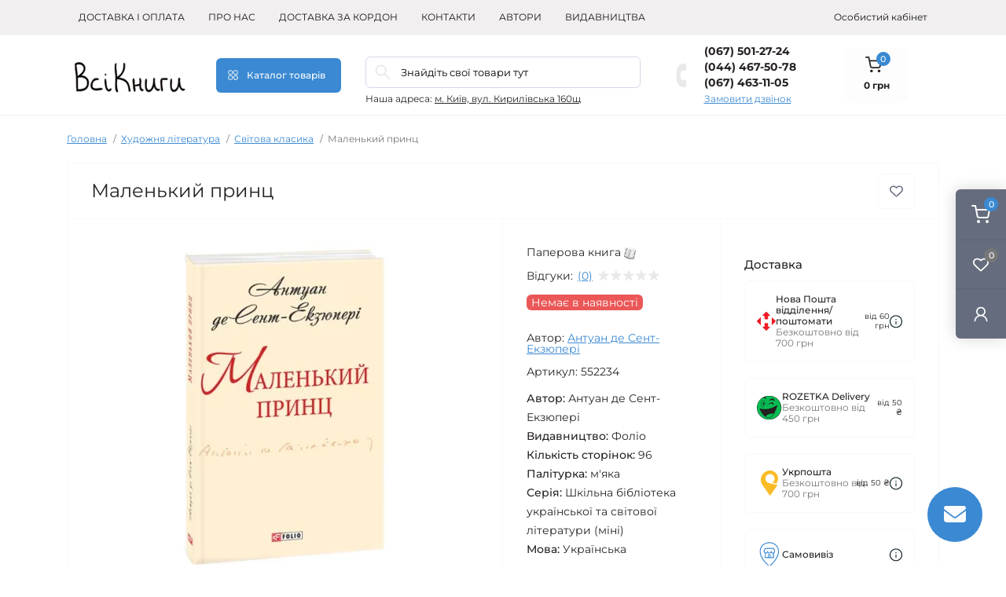

--- FILE ---
content_type: text/html; charset=utf-8
request_url: https://vsiknygy.com.ua/books/little_prince/
body_size: 27287
content:
<!DOCTYPE html>
<!--[if IE]><![endif]-->
<!--[if IE 8 ]><html dir="ltr" lang="uk" class="ie8"><![endif]-->
<!--[if IE 9 ]><html dir="ltr" lang="uk" class="ie9"><![endif]-->
<!--[if (gt IE 9)|!(IE)]><!-->
<html dir="ltr" lang="uk" class="body-product">
<!--<![endif]-->
<head>
<meta charset="UTF-8" />
<meta name="viewport" content="width=device-width, initial-scale=1.0">
<title>Маленький принц, Антуан де Сент-Екзюпері - купити книгу | ВсіКниги</title>
<meta property="og:title" content="Маленький принц, Антуан де Сент-Екзюпері - купити книгу | ВсіКниги" />
<meta property="og:description" content="Купити книгу 📖  Маленький принц ⭐ Замовляйте у «ВсіКниги». ⚡ Швидка доставка по Україні. Ціна — 40 грн" />
<meta property="og:site_name" content="Інтернет книгарня ВсіКниги" />
<meta property="og:url" content="https://vsiknygy.com.ua/books/little_prince/" />
<meta property="og:image" content="https://vsiknygy.com.ua/image/catalog/upload/iblock/6f5/6f54c786f2dafb8a7141c8997335af5e.jpg" />
<meta property="og:image:type" content="image/jpeg" />
<meta property="og:image:width" content="366" />
<meta property="og:image:height" content="556" />
<meta property="og:image:alt" content="Маленький принц" />
<meta property="og:type" content="product" />
<meta name="robots" content="max-image-preview:large">
<!-- Google Tag Manager -->
<script id="octGtm">(function(w,d,s,l,i){w[l]=w[l]||[];w[l].push({'gtm.start':
new Date().getTime(),event:'gtm.js'});var f=d.getElementsByTagName(s)[0],
j=d.createElement(s),dl=l!='dataLayer'?'&l='+l:'';j.async=true;j.src=
'https://www.googletagmanager.com/gtm.js?id='+i+dl;f.parentNode.insertBefore(j,f);
})(window,document,'script','dataLayer','GTM-MTQQNMMD');</script>
<!-- End Google Tag Manager -->
<base href="https://vsiknygy.com.ua/" />
<meta name="description" content="Купити книгу 📖  Маленький принц ⭐ Замовляйте у «ВсіКниги». ⚡ Швидка доставка по Україні. Ціна — 40 грн" />
<link rel="preload" as="image" href="https://vsiknygy.com.ua/image/cache/webp/catalog/upload/iblock/6f5/6f54c786f2dafb8a7141c8997335af5e-380x420.webp">
<link rel="preload" as="image" href="https://vsiknygy.com.ua/image/catalog/1lazy/b11e8eb74f9a1f96e4346fcb6311d4fd.png">
<link rel="preload" as="style" href="catalog/view/theme/oct_remarket/stylesheet/main.css">
<link href="catalog/view/theme/oct_remarket/stylesheet/main.css" rel="stylesheet" media="screen" />
<link rel="preload" as="style" href="catalog/view/theme/oct_remarket/stylesheet/oct_stickers.css">
<link href="catalog/view/theme/oct_remarket/stylesheet/oct_stickers.css" rel="stylesheet" media="screen" />
<link rel="preload" as="style" href="catalog/view/theme/oct_remarket/stylesheet/dynamic_stylesheet_0.css">
<link href="catalog/view/theme/oct_remarket/stylesheet/dynamic_stylesheet_0.css" rel="stylesheet" media="screen" />
<link rel="preload" as="style" href="catalog/view/javascript/jquery/magnific/magnific-popup.css">
<link href="catalog/view/javascript/jquery/magnific/magnific-popup.css" rel="stylesheet" media="screen" />
<link rel="preload" as="style" href="catalog/view/theme/oct_remarket/js/slick/slick.min.css">
<link href="catalog/view/theme/oct_remarket/js/slick/slick.min.css" rel="stylesheet" media="screen" />
<link rel="preload" as="style" href="catalog/view/theme/oct_remarket/js/fancybox/jquery.fancybox.min.css">
<link href="catalog/view/theme/oct_remarket/js/fancybox/jquery.fancybox.min.css" rel="stylesheet" media="screen" />
<script src="catalog/view/theme/oct_remarket/js/jquery-3.6.0.min.js"></script>
<script src="catalog/view/theme/oct_remarket/js/popper.min.js"></script>
<script src="catalog/view/theme/oct_remarket/js/bootstrap.min.js"></script>
<script src="catalog/view/theme/oct_remarket/js/main.js"></script>
<script src="catalog/view/theme/oct_remarket/js/bootstrap-notify/bootstrap-notify.js"></script>
<script src="catalog/view/theme/oct_remarket/js/common.js"></script>
<script src="catalog/view/javascript/jquery/jquery-ui/jquery-ui.min.js"></script>
<script src="catalog/view/javascript/jquery/jquery-ui/jquery.ui.touch-punch.min.js"></script>
<script src="catalog/view/javascript/jquery/magnific/jquery.magnific-popup.min.js"></script>
<script src="catalog/view/theme/oct_remarket/js/slick/slick.min.js"></script>
<script src="catalog/view/theme/oct_remarket/js/fancybox/jquery.fancybox.min.js"></script>
<script src="catalog/view/theme/oct_remarket/js/zoom/jquery.zoom.js"></script>
<link href="https://vsiknygy.com.ua/books/little_prince/" rel="canonical" />
<link href="https://vsiknygy.com.ua/image/catalog/1lazy/novyĭproekt.png" rel="icon" />
<!-- Global site tag (gtag.js) - Google Analytics -->
<script async src="https://www.googletagmanager.com/gtag/js?id=UA-39821632-3"></script>
<script id="octAnalytics">
	window.dataLayer = window.dataLayer || [];

	function gtag(){dataLayer.push(arguments);}

	gtag('js', new Date());

	gtag('config', 'UA-39821632-3');

		gtag('config', 'GT-KDD6963');
	</script>

<!-- Google tag (gtag.js) -->
<script async src="https://www.googletagmanager.com/gtag/js?id=G-J80HW6V99W"></script>
<script>
  window.dataLayer = window.dataLayer || [];
  function gtag(){dataLayer.push(arguments);}
  gtag('js', new Date());

  gtag('config', 'G-J80HW6V99W');
</script>

<!-- Google Tag Manager -->
<script>(function(w,d,s,l,i){w[l]=w[l]||[];w[l].push({'gtm.start':
new Date().getTime(),event:'gtm.js'});var f=d.getElementsByTagName(s)[0],
j=d.createElement(s),dl=l!='dataLayer'?'&l='+l:'';j.async=true;j.src=
'https://www.googletagmanager.com/gtm.js?id='+i+dl;f.parentNode.insertBefore(j,f);
})(window,document,'script','dataLayer','GTM-MTQQNMMD');</script>
<!-- End Google Tag Manager -->

<!-- Google tag (gtag.js) -->
<script async src="https://www.googletagmanager.com/gtag/js?id=AW-11368430033"></script>
<script>
  window.dataLayer = window.dataLayer || [];
  function gtag(){dataLayer.push(arguments);}
  gtag('js', new Date());

  gtag('config', 'AW-11368430033');
</script>

<script>!function(f,b,e,v,n,t,s){if(f.fbq)return;n=f.fbq=function(){n.callMethod?n.callMethod.apply(n,arguments):n.queue.push(arguments)};if(!f._fbq)f._fbq=n;n.push=n;n.loaded=!0;n.version='2.0';n.queue=[];t=b.createElement(e);t.async=!0;t.src=v;s=b.getElementsByTagName(e)[0];s.parentNode.insertBefore(t,s)}(window,document,'script','//connect.facebook.net/en_US/fbevents.js');  fbq('init', '1966841407386402');fbq('track', 'ViewContent', {value: '40.00', currency: 'UAH', content_ids: ['24731'], content_name: 'Маленький принц', content_type: 'product', contents: [{"id":"24731","quantity":"1","item_price":40}], product_catalog_id:'3055270364648301'});</script>
<script>
    let octFonts = localStorage.getItem('octFonts');
    if (octFonts !== null) {
        var octHead  = document.getElementsByTagName('head')[0];
        var octLink  = document.createElement('link');
        octLink.rel  = 'stylesheet';
        octLink.type = 'text/css';
        octLink.href = location.protocol + '//' + location.host + '/catalog/view/theme/oct_remarket/stylesheet/oct-fonts.css';
        octLink.media = 'all';
        octHead.appendChild(octLink);
    }
</script>
<style>
					
					
					
					
					
					
					
					
					
					
					.table>tbody>tr>td, .table>thead>tr>td {
						vertical-align: middle;
						padding: 4px;
					}
					.table>tbody>tr:hover {
						cursor: pointer;
					}
				</style></head>
<body>   <noscript><iframe src="https://www.googletagmanager.com/ns.html?id=GTM-MTQQNMMD" height="0" width="0" style="display:none;visibility:hidden"></iframe></noscript>  <!-- Google Tag Manager (noscript) -->
<noscript><iframe src="https://www.googletagmanager.com/ns.html?id=GTM-MTQQNMMD" height="0" width="0" style="display:none;visibility:hidden"></iframe></noscript>
<!-- End Google Tag Manager (noscript) -->
<div class="oct-fixed-bar fixed-right d-none d-lg-block">
        <div onclick="octPopupCart();" class="oct-fixed-bar-item oct-fixed-bar-item-cart" title="Кошик">
        <img src="https://vsiknygy.com.ua/catalog/view/theme/oct_remarket/img/sprite.svg#include--fixed-bar-cart" alt="Кошик" width="24" height="24">
        <span class="oct-fixed-bar-quantity oct-fixed-bar-quantity-cart">0</span>
    </div>
            <a href="https://vsiknygy.com.ua/ua_compare_products/" class="oct-fixed-bar-item oct-fixed-bar-item-compare" title="Список порівняння">
        <img src="https://vsiknygy.com.ua/catalog/view/theme/oct_remarket/img/sprite.svg#include--fixed-bar-compare" alt="Список порівняння" width="24" height="24">
        <span class="oct-fixed-bar-quantity oct-fixed-bar-compare-quantity">0</span>
    </a>
            <a href="https://vsiknygy.com.ua/ua_wishlist/" class="oct-fixed-bar-item oct-fixed-bar-item-wishlist" title="Список бажань">
        <img src="https://vsiknygy.com.ua/catalog/view/theme/oct_remarket/img/sprite.svg#include--fixed-bar-wishlist" alt="Список бажань" width="24" height="20">
        <span class="oct-fixed-bar-quantity oct-fixed-bar-wishlist-quantity">0</span>
    </a>
                            <div onclick="octPopupLogin();" class="oct-fixed-bar-item oct-fixed-bar-item-viewed" title="Особистий кабінет">
            <img src="https://vsiknygy.com.ua/catalog/view/theme/oct_remarket/img/sprite.svg#include--fixed-bar-account" alt="Особистий кабінет" width="20" height="22">
        </div>
            </div>
<nav id="rm_mobile_nav" class="d-lg-none fixed-top d-flex align-items-center justify-content-between">
    <button type="button" id="rm_mobile_menu_button" class="rm-btn primary rm_mobile_sidebar_toggle" onclick="rmSidebar('Меню', 'menu');" aria-label="Menu">
        <span class="rm-btn-icon">
            <span></span>
            <span></span>
            <span></span>
        </span>
    </button>
    <div class="rm-mobile-nav-buttons d-flex">
                <button type="button"  class="rm-mobile-nav-buttons-btn rm-mobile-locatons-btn" onclick="rmSidebar('Наша адреса', 'locations');" aria-label="Locations">
            <img src="catalog/view/theme/oct_remarket/img/sprite.svg#include--mobile-locations-icon" alt="" width="20" height="20">
        </button>
                        <button type="button" class="rm-mobile-nav-buttons-btn rm-mobile-contacts-btn" onclick="rmSidebar('Контакти', 'contacts');" aria-label="Contacts">
            <img src="catalog/view/theme/oct_remarket/img/sprite.svg#include--mobile-contacts-icon" alt="" width="21" height="21">
        </button>
            </div>
</nav>

<div id="rm_sidebar" class="rm-sidebar">
    <div class="rm-sidebar-content">
        <div class="rm-sidebar-title d-flex alig-items-center justify-content-between">
            <span class="rm-sidebar-title-text">Меню</span>
            <span class="rm-sidebar-title-close modal-close">
                <span aria-hidden="true" class="modal-close-icon modal-close-left"></span>
                <span aria-hidden="true" class="modal-close-icon modal-close-right"></span>
            </span>
        </div>
        <div id="rm_sidebar_content"></div>
    </div>
</div>
<nav id="top" class="top-nav d-none d-lg-block">
	<div class="container d-flex justify-content-between">
	  			<ul class="top-nav-info-list list-unstyled d-flex align-items-center text-uppercase">
						<li><a href="/delivery_ua">Доставка і оплата</a></li>
						<li><a href="/about-us-ua">Про нас</a></li>
						<li><a href="/kordon">Доставка за кордон</a></li>
						<li><a href="/contacts_ua">Контакти</a></li>
						<li><a href="/brands_ua">Автори</a></li>
						<li><a href="/vidavnictva_1">Видавництва</a></li>
					</ul>
				<div class="top-nav-account-links list-unstyled d-flex">
			
			
            			<div class="top-nav-account-links-item rm-dropdown-box">
								<span onclick="octPopupLogin();" title="Особистий кабінет" class="d-flex align-items-center" role="button" aria-haspopup="true">Особистий кабінет</span>
					        </div>
            		</div>
	</div>
</nav>
<header>
  <div class="container-fluid container-sm">
    <div class="row align-items-center flex-column flex-md-row">
		    	<div class="col-md-3 col-lg-2 order-0">
            <div id="logo" class="d-flex align-items-center justify-content-center">
    			    			<a href="https://vsiknygy.com.ua/">
    				<img src="https://vsiknygy.com.ua/image/catalog/1lazy/b11e8eb74f9a1f96e4346fcb6311d4fd.png" title="Інтернет книгарня ВсіКниги" alt="Інтернет книгарня ВсіКниги" class="img-fluid" width="141" height="64" />
    			</a>
    			            </div>
		</div>
		        <div class="col-2 d-none d-lg-block order-1">
            <button id="menu_toggle_button" type="button" aria-label="Menu" class="rm-btn primary d-flex align-items-center justify-content-between">
                <span class="rm-btn-icon">
                    <img class="catalog-icon" src="catalog/view/theme/oct_remarket/img/sprite.svg#include--footer-catalog-icon" alt="" width="14" height="14">
                    <img class="close-icon" src="catalog/view/theme/oct_remarket/img/sprite.svg#include--close-catalog-icon" alt="" width="14" height="14">
                </span>
                <span class="rm-btn-text">Каталог товарів</span>
            </button>
        </div>
        <div class="col-12 col-md-6 col-lg-4 order-3 order-md-2 mt-lg-2 mt-xl-3">
            <form id="search" class="rm-search">
    <input id="input_search" type="text" name="search" value="" placeholder="Знайдіть свої товари тут" class="w-100 h-100">
    <button type="button" aria-label="Search" id="rm-search-button" class="btn-search d-flex align-items-center justify-content-center"><img src="https://vsiknygy.com.ua/catalog/view/theme/oct_remarket/img/sprite.svg#include--header-search-icon" alt="" width="20" height="20" /></button>
	<div id="rm_livesearch_close" onclick="clearLiveSearch();" class="d-flex align-items-center justify-content-center"><img src="https://vsiknygy.com.ua/catalog/view/theme/oct_remarket/img/sprite.svg#include--livesearch-close-icon" alt="" width="25" height="25" /></div>
	<div id="rm_livesearch"></div>
</form>

<script>
function clearLiveSearch() {
	$('#rm_livesearch_close').removeClass('visible');
    $('#rm_overlay').removeClass('active');
	$('#rm_livesearch').removeClass('expanded');
	$('#rm_livesearch').html('');
	$('#input_search').val('').removeClass('active');
}

$(document).ready(function() {
	let timer, delay = 500;

    $('#input_search').keyup(function(event) {
	    switch(event.keyCode) {
			case 37:
			case 39:
			case 38:
			case 40:
				return;
			case 27:
				clearLiveSearch();
				return;
		  }

	    clearTimeout(timer);

	    timer = setTimeout(function() {
	        let value = $('#search input[name=\'search\']').val();

			if (value.length >= 2) {
				let key = encodeURIComponent(value);
				octsearch.search(key, 'desktop');
			} else if (value.length === 0) {
				clearLiveSearch();
			}

	    }, delay );
	});
});

var octsearch = {
	'search': function(key, type) {
		$.ajax({
			url: 'index.php?route=octemplates/module/oct_live_search',
			type: 'post',
			data: 'key=' + key,
			dataType: 'html',
			cache: false,
			beforeSend: function() {
				$('#rm_livesearch').addClass('expanded');
				let loader = document.createElement('div');

				loader.classList.add('spinner-border');
				loader.setAttribute('role', 'status');
				loader.innerHTML = '<span class="sr-only">Loading...</span>';
				$('#search').append(loader);
			},
			success: function(data) {
				$('#rm_livesearch').html(data);

				if(data = data.match(/livesearch/g)) {
					$('#rm_livesearch_close').addClass('visible');
	                $('#input_search, #rm_overlay').addClass('active');
                    $('#rm_overlay').addClass('transparent');

				} else {
					$('#rm_livesearch_close').removeClass('visible');
	                $('#input_search, #rm_overlay').removeClass('active');
				}
			},
			complete: function() {
				$('#search .spinner-border').remove();
			}
		});
	}
}
</script>

                		<div class="rm-header-address d-none d-lg-block">
    	        <div class="rm-dropdown-box w-100">
                    <div class="rm-dropdown-toggle">
                        <span>Наша адреса:</span>
                        <span class="rm-header-address-link">м. Київ, вул. Кирилівська 160щ</span>
                    </div>
    				<div class="rm-dropdown">
    					<div id="rm_header_locations" class="rm-dropdown-inner">
                            <div class="rm-header-location-inner">
                                <div class="rm-header-location active">
                                    <div class="d-flex align-items-center">
                                        <div class="rm-header-location-address">м. Київ, вул. Кирилівська 160щ</div>
                                                                            </div>
                                                                        <div class="rm-header-location-collapsed">
                                                                                <div class="rm-header-location-phones">
                                            <span>Телефони:</span>
                                                                                        <a href="tel:0675012724">(067) 501-27-24</a>
                                                                                        <a href="tel:0444675078">(044) 467-50-78</a>
                                                                                        <a href="tel:0674631105">(067) 463-11-05</a>
                                                                                    </div>
                                                                                                                        <div class="rm-header-location-shedule">
                                                                                        <span>Пн - Пт    9:00-17:00</span><br>
                                                                                        <span>Субота	Вихідний</span><br>
                                                                                        <span>Неділя	Вихідний</span><br>
                                                                                    </div>
                                                                                                                        <div class="rm-header-location-map">
                					    	<div id="oct-contact-map" class="not_in"></div>
                					    <script>
                                            var width = document.documentElement.clientWidth;

                                            if (width > 992) {
                    					    	$('.rm-dropdown-toggle').on('mouseenter mouseleave', function() {
                    						    	octShowMap('<iframe src="https://www.google.com/maps/embed?pb=!1m18!1m12!1m3!1d10152.58486443296!2d30.449450372841422!3d50.49423639560624!2m3!1f0!2f0!3f0!3m2!1i1024!2i768!4f13.1!3m3!1m2!1s0x40d4cdd9eac83755%3A0x894e2ffe609de8d5!2z0JLRgdGW0JrQvdC40LPQuA!5e0!3m2!1suk!2sua!4v1692612370121!5m2!1suk!2sua" width="600" height="450" style="border:0;" allowfullscreen="" loading="lazy" referrerpolicy="no-referrer-when-downgrade"></iframe>', '#oct-contact-map');
                    							});
                                            } else {
                                                $('.rm-dropdown-toggle').on('click', function() {
                    						    	octShowMap('<iframe src="https://www.google.com/maps/embed?pb=!1m18!1m12!1m3!1d10152.58486443296!2d30.449450372841422!3d50.49423639560624!2m3!1f0!2f0!3f0!3m2!1i1024!2i768!4f13.1!3m3!1m2!1s0x40d4cdd9eac83755%3A0x894e2ffe609de8d5!2z0JLRgdGW0JrQvdC40LPQuA!5e0!3m2!1suk!2sua!4v1692612370121!5m2!1suk!2sua" width="600" height="450" style="border:0;" allowfullscreen="" loading="lazy" referrerpolicy="no-referrer-when-downgrade"></iframe>', '#oct-contact-map');
                    							});
                                            }
                					    </script>
                                        </div>
                					                                        </div>
                                                                    </div>
                                                            </div>
                            <div class="d-flex justify-content-center rm-header-location-contacts-btn">
                                <a href="https://vsiknygy.com.ua/contacts_ua/" class="rm-btn secondary">
                                    <span class="rm-btn-text">До контактів</span>
                                </a>
                            </div>
    				    </div>
    				</div>
    			</div>
    		</div>
    		        </div>
				<div class="col-12 col-md-3 col-lg-2 d-none d-md-flex justify-content-center order-2 order-md-3">
          <div class="rm-header-phones d-flex align-items-center">
            <div class="rm-header-phones-icon">
              <img src="https://vsiknygy.com.ua/catalog/view/theme/oct_remarket/img/sprite.svg#include--header-phones-icon" alt="" width="30" height="30">
            </div>
            <div class="rm-header-phones-list">
                        <a href="tel:0675012724" class="rm-header-phones-list-item">(067) 501-27-24</a>
                        <a href="tel:0444675078" class="rm-header-phones-list-item">(044) 467-50-78</a>
                        <a href="tel:0674631105" class="rm-header-phones-list-item">(067) 463-11-05</a>
                        			<span class="rm-header-phones-list-link blue-link rm-phone-link" onclick="octPopupCallPhone();">Замовити дзвінок</span>
			            </div>
          </div>
        </div>
                <div class="col-md-2 d-lg-flex justify-content-center order-4">
            <button title="Кошик" id="cart" class="rm-header-cart d-flex flex-column align-items-center" type="button" onclick="octPopupCart();">
<span class="rm-header-cart-icon position-relative">
    <img src="catalog/view/theme/oct_remarket/img/sprite.svg#include--header-cart-icon" alt="cart-icon" width="21" height="21">
    <span class="rm-header-cart-quantity">0</span>
</span>
<span class="rm-header-cart-text">0 грн</span>
</button>

        </div>
        <div id="rm-menu" class="rm-menu d-none d-lg-block">
    <nav>
        <ul class="rm-menu-list list-unstyled">
                        <li class="rm-menu-list-item">
                <div class="d-flex align-items-center justify-content-between">
                    <a href="https://vsiknygy.com.ua/books/katalog-tovariv/promotions_and_discounts" target="_blank" class="rm-menu-list-item-link d-flex align-items-center">
                                                    <img class="rm-menu-list-item-icon" src="https://vsiknygy.com.ua/image/cache/webp/catalog/27179/discount_10925573-50x50.webp" alt="Акції" width="50" height="50">
                                                <span class="rm-menu-list-item-name">Акції</span>
                    </a>
                                    </div>
                                            </li>
                        <li class="rm-menu-list-item">
                <div class="d-flex align-items-center justify-content-between">
                    <a href="https://vsiknygy.com.ua/books/katalog-tovariv/Novelty" target="_blank" class="rm-menu-list-item-link d-flex align-items-center">
                                                    <img class="rm-menu-list-item-icon" src="https://vsiknygy.com.ua/image/cache/webp/catalog/27179/new_13651547-50x50.webp" alt="Новинки" width="50" height="50">
                                                <span class="rm-menu-list-item-name">Новинки</span>
                    </a>
                                    </div>
                                            </li>
                        <li class="rm-menu-list-item">
                <div class="d-flex align-items-center justify-content-between">
                    <a href="https://vsiknygy.com.ua/books/rizdvjanij-jarmarok/"  class="rm-menu-list-item-link d-flex align-items-center">
                                                    <img class="rm-menu-list-item-icon" src="https://vsiknygy.com.ua/image/cache/webp/catalog/27195/11186555_464232635ждлж-50x50.webp" alt="Різдвяний ярмарок" width="50" height="50">
                                                <span class="rm-menu-list-item-name">Різдвяний ярмарок</span>
                    </a>
                                            <span class="rm-menu-list-item-chevron"></span>
                                    </div>
                                                        <div class="rm-menu-list-item-child">
                        <ul class="rm-menu-list list-unstyled">
                                                        <li class="rm-menu-list-item">
                                <div class="d-flex align-items-center justify-content-between">
                                    <a href="https://vsiknygy.com.ua/books/rizdvjanij-jarmarok/ditjachi-knigi-do-zimovih-svjat/" class="rm-menu-list-item-link d-flex align-items-center">
                                        <span class="rm-menu-list-item-name">Дитячі книги до Різдвяних свят</span>
                                    </a>
                                                                    </div>
                                                            </li>
                                                        <li class="rm-menu-list-item">
                                <div class="d-flex align-items-center justify-content-between">
                                    <a href="https://vsiknygy.com.ua/books/rizdvjanij-jarmarok/podarunki-doroslim-na-svjata/" class="rm-menu-list-item-link d-flex align-items-center">
                                        <span class="rm-menu-list-item-name">Книги дорослим до Різдвяних свят</span>
                                    </a>
                                                                    </div>
                                                            </li>
                                                                                </ul>
                                        </div>
                                            </li>
                        <li class="rm-menu-list-item">
                <div class="d-flex align-items-center justify-content-between">
                    <a href="https://vsiknygy.com.ua/books/khudozhnya_l%D1%96teratura/"  class="rm-menu-list-item-link d-flex align-items-center">
                                                <span class="rm-menu-list-item-name">Художня література</span>
                    </a>
                                            <span class="rm-menu-list-item-chevron"></span>
                                    </div>
                                                        <div class="rm-menu-list-item-child">
                        <ul class="rm-menu-list list-unstyled">
                                                        <li class="rm-menu-list-item">
                                <div class="d-flex align-items-center justify-content-between">
                                    <a href="https://vsiknygy.com.ua/books/khudozhnya_l%D1%96teratura/%D1%96storichnij_roman/" class="rm-menu-list-item-link d-flex align-items-center">
                                        <span class="rm-menu-list-item-name">Історичні романи</span>
                                    </a>
                                                                    </div>
                                                            </li>
                                                        <li class="rm-menu-list-item">
                                <div class="d-flex align-items-center justify-content-between">
                                    <a href="https://vsiknygy.com.ua/books/khudozhnya_l%D1%96teratura/kom%D1%96ksi/" class="rm-menu-list-item-link d-flex align-items-center">
                                        <span class="rm-menu-list-item-name">Графічні романи. Комікси. Манґа</span>
                                    </a>
                                                                    </div>
                                                            </li>
                                                        <li class="rm-menu-list-item">
                                <div class="d-flex align-items-center justify-content-between">
                                    <a href="https://vsiknygy.com.ua/books/khudozhnya_l%D1%96teratura/detektiv_triler/" class="rm-menu-list-item-link d-flex align-items-center">
                                        <span class="rm-menu-list-item-name">Детективи</span>
                                    </a>
                                                                    </div>
                                                            </li>
                                                        <li class="rm-menu-list-item">
                                <div class="d-flex align-items-center justify-content-between">
                                    <a href="https://vsiknygy.com.ua/books/khudozhnya_l%D1%96teratura/romantychna-proza/" class="rm-menu-list-item-link d-flex align-items-center">
                                        <span class="rm-menu-list-item-name">Романтична проза</span>
                                    </a>
                                                                    </div>
                                                            </li>
                                                        <li class="rm-menu-list-item">
                                <div class="d-flex align-items-center justify-content-between">
                                    <a href="https://vsiknygy.com.ua/books/khudozhnya_l%D1%96teratura/sv%D1%96tova_klasika_1/" class="rm-menu-list-item-link d-flex align-items-center">
                                        <span class="rm-menu-list-item-name">Світова класика</span>
                                    </a>
                                                                    </div>
                                                            </li>
                                                        <li class="rm-menu-list-item">
                                <div class="d-flex align-items-center justify-content-between">
                                    <a href="https://vsiknygy.com.ua/books/khudozhnya_l%D1%96teratura/suchasna_sv%D1%96tova/" class="rm-menu-list-item-link d-flex align-items-center">
                                        <span class="rm-menu-list-item-name">Сучасна світова</span>
                                    </a>
                                                                    </div>
                                                            </li>
                                                        <li class="rm-menu-list-item">
                                <div class="d-flex align-items-center justify-content-between">
                                    <a href="https://vsiknygy.com.ua/books/khudozhnya_l%D1%96teratura/suchasna_ukra%D1%97nska/" class="rm-menu-list-item-link d-flex align-items-center">
                                        <span class="rm-menu-list-item-name">Сучасна українська</span>
                                    </a>
                                                                    </div>
                                                            </li>
                                                        <li class="rm-menu-list-item">
                                <div class="d-flex align-items-center justify-content-between">
                                    <a href="https://vsiknygy.com.ua/books/khudozhnya_l%D1%96teratura/goror_1/" class="rm-menu-list-item-link d-flex align-items-center">
                                        <span class="rm-menu-list-item-name">Триллери. Жахи</span>
                                    </a>
                                                                    </div>
                                                            </li>
                                                        <li class="rm-menu-list-item">
                                <div class="d-flex align-items-center justify-content-between">
                                    <a href="https://vsiknygy.com.ua/books/khudozhnya_l%D1%96teratura/ukra%D1%97nska_klasika/" class="rm-menu-list-item-link d-flex align-items-center">
                                        <span class="rm-menu-list-item-name">Українська класика</span>
                                    </a>
                                                                    </div>
                                                            </li>
                                                        <li class="rm-menu-list-item">
                                <div class="d-flex align-items-center justify-content-between">
                                    <a href="https://vsiknygy.com.ua/books/khudozhnya_l%D1%96teratura/antiutop%D1%96ya_6/" class="rm-menu-list-item-link d-flex align-items-center">
                                        <span class="rm-menu-list-item-name">Фантастика. Антиутопії</span>
                                    </a>
                                                                    </div>
                                                            </li>
                                                        <li class="rm-menu-list-item">
                                <div class="d-flex align-items-center justify-content-between">
                                    <a href="https://vsiknygy.com.ua/books/khudozhnya_l%D1%96teratura/fantastika_fentez%D1%96/" class="rm-menu-list-item-link d-flex align-items-center">
                                        <span class="rm-menu-list-item-name">Фентезі</span>
                                    </a>
                                                                    </div>
                                                            </li>
                                                        <li class="rm-menu-list-item">
                                <div class="d-flex align-items-center justify-content-between">
                                    <a href="https://vsiknygy.com.ua/books/khudozhnya_l%D1%96teratura/vonna-proza/" class="rm-menu-list-item-link d-flex align-items-center">
                                        <span class="rm-menu-list-item-name">Воєнна проза</span>
                                    </a>
                                                                    </div>
                                                            </li>
                                                        <li class="rm-menu-list-item">
                                <div class="d-flex align-items-center justify-content-between">
                                    <a href="https://vsiknygy.com.ua/books/khudozhnya_l%D1%96teratura/gumor_%D1%96_satira/" class="rm-menu-list-item-link d-flex align-items-center">
                                        <span class="rm-menu-list-item-name">Гумор і сатира</span>
                                    </a>
                                                                    </div>
                                                            </li>
                                                        <li class="rm-menu-list-item">
                                <div class="d-flex align-items-center justify-content-between">
                                    <a href="https://vsiknygy.com.ua/books/khudozhnya_l%D1%96teratura/poez%D1%96ya/" class="rm-menu-list-item-link d-flex align-items-center">
                                        <span class="rm-menu-list-item-name">Поезія</span>
                                    </a>
                                                                    </div>
                                                            </li>
                                                                                    <li class="rm-menu-list-landings">
                                <ul>
                                                                                                                                                </ul>
                            </li>
                                                    </ul>
                                        </div>
                                            </li>
                        <li class="rm-menu-list-item">
                <div class="d-flex align-items-center justify-content-between">
                    <a href="https://vsiknygy.com.ua/books/dytyacha-literatura/"  class="rm-menu-list-item-link d-flex align-items-center">
                                                <span class="rm-menu-list-item-name">Дитяча література</span>
                    </a>
                                            <span class="rm-menu-list-item-chevron"></span>
                                    </div>
                                                        <div class="rm-menu-list-item-child">
                        <ul class="rm-menu-list list-unstyled">
                                                        <li class="rm-menu-list-item">
                                <div class="d-flex align-items-center justify-content-between">
                                    <a href="https://vsiknygy.com.ua/books/dytyacha-literatura/molodshij_shk%D1%96lnij_v%D1%96k/" class="rm-menu-list-item-link d-flex align-items-center">
                                        <span class="rm-menu-list-item-name"> Дитяча проза</span>
                                    </a>
                                                                    </div>
                                                            </li>
                                                        <li class="rm-menu-list-item">
                                <div class="d-flex align-items-center justify-content-between">
                                    <a href="https://vsiknygy.com.ua/books/dytyacha-literatura/seredn%D1%96j_shk%D1%96lnij_v%D1%96k_2/" class="rm-menu-list-item-link d-flex align-items-center">
                                        <span class="rm-menu-list-item-name"> Дитяча фантастика та фентезі</span>
                                    </a>
                                                                    </div>
                                                            </li>
                                                        <li class="rm-menu-list-item">
                                <div class="d-flex align-items-center justify-content-between">
                                    <a href="https://vsiknygy.com.ua/books/dytyacha-literatura/seredn%D1%96j_shk%D1%96lnij_v%D1%96k_4/" class="rm-menu-list-item-link d-flex align-items-center">
                                        <span class="rm-menu-list-item-name">Дитячі детективи</span>
                                    </a>
                                                                    </div>
                                                            </li>
                                                        <li class="rm-menu-list-item">
                                <div class="d-flex align-items-center justify-content-between">
                                    <a href="https://vsiknygy.com.ua/books/dytyacha-literatura/entsikloped%D1%96%D1%97/" class="rm-menu-list-item-link d-flex align-items-center">
                                        <span class="rm-menu-list-item-name">Дитячі енциклопедії та пізнавальна література</span>
                                    </a>
                                                                    </div>
                                                            </li>
                                                        <li class="rm-menu-list-item">
                                <div class="d-flex align-items-center justify-content-between">
                                    <a href="https://vsiknygy.com.ua/books/dytyacha-literatura/p%D1%96znavalna_ta_rozvivayucha_l%D1%96teratura/" class="rm-menu-list-item-link d-flex align-items-center">
                                        <span class="rm-menu-list-item-name">Дитячі комікси</span>
                                    </a>
                                                                    </div>
                                                            </li>
                                                        <li class="rm-menu-list-item">
                                <div class="d-flex align-items-center justify-content-between">
                                    <a href="https://vsiknygy.com.ua/books/dytyacha-literatura/malyatam_2/" class="rm-menu-list-item-link d-flex align-items-center">
                                        <span class="rm-menu-list-item-name">Казки та легенди</span>
                                    </a>
                                                                    </div>
                                                            </li>
                                                        <li class="rm-menu-list-item">
                                <div class="d-flex align-items-center justify-content-between">
                                    <a href="https://vsiknygy.com.ua/books/dytyacha-literatura/ukra%D1%97nska_klasika_3/" class="rm-menu-list-item-link d-flex align-items-center">
                                        <span class="rm-menu-list-item-name">Класика дитячої літератури</span>
                                    </a>
                                                                    </div>
                                                            </li>
                                                        <li class="rm-menu-list-item">
                                <div class="d-flex align-items-center justify-content-between">
                                    <a href="https://vsiknygy.com.ua/books/dytyacha-literatura/prigodnitsk%D1%96/" class="rm-menu-list-item-link d-flex align-items-center">
                                        <span class="rm-menu-list-item-name">Пригодницька дитяча література</span>
                                    </a>
                                                                    </div>
                                                            </li>
                                                        <li class="rm-menu-list-item">
                                <div class="d-flex align-items-center justify-content-between">
                                    <a href="https://vsiknygy.com.ua/books/dytyacha-literatura/biografiji-dlja-ditej/" class="rm-menu-list-item-link d-flex align-items-center">
                                        <span class="rm-menu-list-item-name">Біографії для дітей</span>
                                    </a>
                                                                    </div>
                                                            </li>
                                                        <li class="rm-menu-list-item">
                                <div class="d-flex align-items-center justify-content-between">
                                    <a href="https://vsiknygy.com.ua/books/dytyacha-literatura/entsikloped%D1%96%D1%97_1/" class="rm-menu-list-item-link d-flex align-items-center">
                                        <span class="rm-menu-list-item-name">Віммельбухи</span>
                                    </a>
                                                                    </div>
                                                            </li>
                                                        <li class="rm-menu-list-item">
                                <div class="d-flex align-items-center justify-content-between">
                                    <a href="https://vsiknygy.com.ua/books/dytyacha-literatura/molod/" class="rm-menu-list-item-link d-flex align-items-center">
                                        <span class="rm-menu-list-item-name">Вірші для дітей</span>
                                    </a>
                                                                    </div>
                                                            </li>
                                                        <li class="rm-menu-list-item">
                                <div class="d-flex align-items-center justify-content-between">
                                    <a href="https://vsiknygy.com.ua/books/dytyacha-literatura/malyatam/" class="rm-menu-list-item-link d-flex align-items-center">
                                        <span class="rm-menu-list-item-name">Книги для малюків</span>
                                    </a>
                                                                    </div>
                                                            </li>
                                                        <li class="rm-menu-list-item">
                                <div class="d-flex align-items-center justify-content-between">
                                    <a href="https://vsiknygy.com.ua/books/dytyacha-literatura/p%D1%96dl%D1%96tkov%D1%96_4/" class="rm-menu-list-item-link d-flex align-items-center">
                                        <span class="rm-menu-list-item-name">Книги про Україну</span>
                                    </a>
                                                                    </div>
                                                            </li>
                                                        <li class="rm-menu-list-item">
                                <div class="d-flex align-items-center justify-content-between">
                                    <a href="https://vsiknygy.com.ua/books/dytyacha-literatura/navchalna-ta-rozvyvayucha-literatura/" class="rm-menu-list-item-link d-flex align-items-center">
                                        <span class="rm-menu-list-item-name">Навчальна та розвиваюча література</span>
                                    </a>
                                                                            <span class="rm-menu-list-item-chevron"></span>
                                                                    </div>
                                                                <div class="rm-menu-list-item-child rm-menu-list-item-child-2">
                                    <ul class="rm-menu-list list-unstyled">
                                                                                <li class="rm-menu-list-item">
                                            <div class="d-flex align-items-center justify-content-between">
                                                <a href="https://vsiknygy.com.ua/books/dytyacha-literatura/navchalna-ta-rozvyvayucha-literatura/adaptovan%D1%96_vidannya_1/" class="rm-menu-list-item-link d-flex align-items-center">
                                                    <span class="rm-menu-list-item-name">Вивчення іноземних мов </span>
                                                </a>
                                                                                            </div>
                                                                                    </li>
                                                                                <li class="rm-menu-list-item">
                                            <div class="d-flex align-items-center justify-content-between">
                                                <a href="https://vsiknygy.com.ua/books/dytyacha-literatura/navchalna-ta-rozvyvayucha-literatura/pidhotovka-do-shkoly-ta-rozvyvayucha-literatura/" class="rm-menu-list-item-link d-flex align-items-center">
                                                    <span class="rm-menu-list-item-name">Підготовка до школи та розвиваюча література</span>
                                                </a>
                                                                                            </div>
                                                                                    </li>
                                                                                <li class="rm-menu-list-item">
                                            <div class="d-flex align-items-center justify-content-between">
                                                <a href="https://vsiknygy.com.ua/books/dytyacha-literatura/navchalna-ta-rozvyvayucha-literatura/molodshij_shk%D1%96lnij_v%D1%96k_29/" class="rm-menu-list-item-link d-flex align-items-center">
                                                    <span class="rm-menu-list-item-name">Шкільна  навчальна література</span>
                                                </a>
                                                                                            </div>
                                                                                    </li>
                                                                                                                    </ul>
                                </div>
                                                            </li>
                                                        <li class="rm-menu-list-item">
                                <div class="d-flex align-items-center justify-content-between">
                                    <a href="https://vsiknygy.com.ua/books/dytyacha-literatura/podarunkov%D1%96_dityach%D1%96/" class="rm-menu-list-item-link d-flex align-items-center">
                                        <span class="rm-menu-list-item-name">Подарункові дитячі</span>
                                    </a>
                                                                    </div>
                                                            </li>
                                                        <li class="rm-menu-list-item">
                                <div class="d-flex align-items-center justify-content-between">
                                    <a href="https://vsiknygy.com.ua/books/dytyacha-literatura/%D1%96gri_ta_rozvagi_1/" class="rm-menu-list-item-link d-flex align-items-center">
                                        <span class="rm-menu-list-item-name"> Розмальовки та інтерактивні книги</span>
                                    </a>
                                                                            <span class="rm-menu-list-item-chevron"></span>
                                                                    </div>
                                                                <div class="rm-menu-list-item-child rm-menu-list-item-child-2">
                                    <ul class="rm-menu-list list-unstyled">
                                                                                <li class="rm-menu-list-item">
                                            <div class="d-flex align-items-center justify-content-between">
                                                <a href="https://vsiknygy.com.ua/books/dytyacha-literatura/%D1%96gri_ta_rozvagi_1/rozvivayuch%D1%96_1/" class="rm-menu-list-item-link d-flex align-items-center">
                                                    <span class="rm-menu-list-item-name">Інтерактивні книги. Дитячі наклейки</span>
                                                </a>
                                                                                            </div>
                                                                                    </li>
                                                                                <li class="rm-menu-list-item">
                                            <div class="d-flex align-items-center justify-content-between">
                                                <a href="https://vsiknygy.com.ua/books/dytyacha-literatura/%D1%96gri_ta_rozvagi_1/rozmalvki/" class="rm-menu-list-item-link d-flex align-items-center">
                                                    <span class="rm-menu-list-item-name">Розмальовки</span>
                                                </a>
                                                                                            </div>
                                                                                    </li>
                                                                                                                    </ul>
                                </div>
                                                            </li>
                                                        <li class="rm-menu-list-item">
                                <div class="d-flex align-items-center justify-content-between">
                                    <a href="https://vsiknygy.com.ua/books/dytyacha-literatura/schodenniki-albomi-anketi-bloknoti/" class="rm-menu-list-item-link d-flex align-items-center">
                                        <span class="rm-menu-list-item-name">Щоденники. Альбоми. Анкети. Записники</span>
                                    </a>
                                                                    </div>
                                                            </li>
                                                                                </ul>
                                        </div>
                                            </li>
                        <li class="rm-menu-list-item">
                <div class="d-flex align-items-center justify-content-between">
                    <a href="https://vsiknygy.com.ua/books/p%D1%96dl%D1%96tkov%D1%96/"  class="rm-menu-list-item-link d-flex align-items-center">
                                                <span class="rm-menu-list-item-name">Підліткова література</span>
                    </a>
                                            <span class="rm-menu-list-item-chevron"></span>
                                    </div>
                                                        <div class="rm-menu-list-item-child">
                        <ul class="rm-menu-list list-unstyled">
                                                        <li class="rm-menu-list-item">
                                <div class="d-flex align-items-center justify-content-between">
                                    <a href="https://vsiknygy.com.ua/books/p%D1%96dl%D1%96tkov%D1%96/pidlitkovi-prigodi/" class="rm-menu-list-item-link d-flex align-items-center">
                                        <span class="rm-menu-list-item-name">Екшн та пригоди для молоді</span>
                                    </a>
                                                                    </div>
                                                            </li>
                                                        <li class="rm-menu-list-item">
                                <div class="d-flex align-items-center justify-content-between">
                                    <a href="https://vsiknygy.com.ua/books/p%D1%96dl%D1%96tkov%D1%96/mana-ta-komiksi-dlja-pidlitkiv/" class="rm-menu-list-item-link d-flex align-items-center">
                                        <span class="rm-menu-list-item-name">Манґа та комікси для підлітків</span>
                                    </a>
                                                                    </div>
                                                            </li>
                                                        <li class="rm-menu-list-item">
                                <div class="d-flex align-items-center justify-content-between">
                                    <a href="https://vsiknygy.com.ua/books/p%D1%96dl%D1%96tkov%D1%96/pidlitkovi-detektivi/" class="rm-menu-list-item-link d-flex align-items-center">
                                        <span class="rm-menu-list-item-name">Підліткові детективи</span>
                                    </a>
                                                                    </div>
                                                            </li>
                                                        <li class="rm-menu-list-item">
                                <div class="d-flex align-items-center justify-content-between">
                                    <a href="https://vsiknygy.com.ua/books/p%D1%96dl%D1%96tkov%D1%96/pidlitkova-proza/" class="rm-menu-list-item-link d-flex align-items-center">
                                        <span class="rm-menu-list-item-name">Підліткова проза</span>
                                    </a>
                                                                    </div>
                                                            </li>
                                                        <li class="rm-menu-list-item">
                                <div class="d-flex align-items-center justify-content-between">
                                    <a href="https://vsiknygy.com.ua/books/p%D1%96dl%D1%96tkov%D1%96/pidlitkove-fentezi-ta-fantastika/" class="rm-menu-list-item-link d-flex align-items-center">
                                        <span class="rm-menu-list-item-name">Підліткове фентезі та фантастика</span>
                                    </a>
                                                                    </div>
                                                            </li>
                                                        <li class="rm-menu-list-item">
                                <div class="d-flex align-items-center justify-content-between">
                                    <a href="https://vsiknygy.com.ua/books/p%D1%96dl%D1%96tkov%D1%96/pidlitkova-piznavalna-literatura/" class="rm-menu-list-item-link d-flex align-items-center">
                                        <span class="rm-menu-list-item-name">Підлітковий нон-фікшн та енциклопедії</span>
                                    </a>
                                                                    </div>
                                                            </li>
                                                                                </ul>
                                        </div>
                                            </li>
                        <li class="rm-menu-list-item">
                <div class="d-flex align-items-center justify-content-between">
                    <a href="https://vsiknygy.com.ua/books/istorichna-ta-dokumentalna-literatura/"  class="rm-menu-list-item-link d-flex align-items-center">
                                                <span class="rm-menu-list-item-name">Історія</span>
                    </a>
                                            <span class="rm-menu-list-item-chevron"></span>
                                    </div>
                                                        <div class="rm-menu-list-item-child">
                        <ul class="rm-menu-list list-unstyled">
                                                        <li class="rm-menu-list-item">
                                <div class="d-flex align-items-center justify-content-between">
                                    <a href="https://vsiknygy.com.ua/books/istorichna-ta-dokumentalna-literatura/%D1%96stor%D1%96ya_ukra%D1%97ni/" class="rm-menu-list-item-link d-flex align-items-center">
                                        <span class="rm-menu-list-item-name">Історія України</span>
                                    </a>
                                                                    </div>
                                                            </li>
                                                        <li class="rm-menu-list-item">
                                <div class="d-flex align-items-center justify-content-between">
                                    <a href="https://vsiknygy.com.ua/books/istorichna-ta-dokumentalna-literatura/vsesv%D1%96tnya_%D1%96stor%D1%96ya/" class="rm-menu-list-item-link d-flex align-items-center">
                                        <span class="rm-menu-list-item-name">Всесвітня історія</span>
                                    </a>
                                                                    </div>
                                                            </li>
                                                                                </ul>
                                        </div>
                                            </li>
                        <li class="rm-menu-list-item">
                <div class="d-flex align-items-center justify-content-between">
                    <a href="https://vsiknygy.com.ua/books/biohrafii-ta-publitsystyka/"  class="rm-menu-list-item-link d-flex align-items-center">
                                                <span class="rm-menu-list-item-name">Біографії та публіцистика</span>
                    </a>
                                            <span class="rm-menu-list-item-chevron"></span>
                                    </div>
                                                        <div class="rm-menu-list-item-child">
                        <ul class="rm-menu-list list-unstyled">
                                                        <li class="rm-menu-list-item">
                                <div class="d-flex align-items-center justify-content-between">
                                    <a href="https://vsiknygy.com.ua/books/biohrafii-ta-publitsystyka/b%D1%96ograf%D1%96%D1%97/" class="rm-menu-list-item-link d-flex align-items-center">
                                        <span class="rm-menu-list-item-name">Біографії</span>
                                    </a>
                                                                    </div>
                                                            </li>
                                                        <li class="rm-menu-list-item">
                                <div class="d-flex align-items-center justify-content-between">
                                    <a href="https://vsiknygy.com.ua/books/biohrafii-ta-publitsystyka/memuari_1/" class="rm-menu-list-item-link d-flex align-items-center">
                                        <span class="rm-menu-list-item-name">Мемуари, щоденники</span>
                                    </a>
                                                                    </div>
                                                            </li>
                                                        <li class="rm-menu-list-item">
                                <div class="d-flex align-items-center justify-content-between">
                                    <a href="https://vsiknygy.com.ua/books/biohrafii-ta-publitsystyka/publ%D1%96tsistika/" class="rm-menu-list-item-link d-flex align-items-center">
                                        <span class="rm-menu-list-item-name">Публіцистика</span>
                                    </a>
                                                                    </div>
                                                            </li>
                                                                                </ul>
                                        </div>
                                            </li>
                        <li class="rm-menu-list-item">
                <div class="d-flex align-items-center justify-content-between">
                    <a href="https://vsiknygy.com.ua/books/naukovo_populyarn%D1%96_6/"  class="rm-menu-list-item-link d-flex align-items-center">
                                                <span class="rm-menu-list-item-name">Науково-популярні</span>
                    </a>
                                            <span class="rm-menu-list-item-chevron"></span>
                                    </div>
                                                        <div class="rm-menu-list-item-child">
                        <ul class="rm-menu-list list-unstyled">
                                                        <li class="rm-menu-list-item">
                                <div class="d-flex align-items-center justify-content-between">
                                    <a href="https://vsiknygy.com.ua/books/naukovo_populyarn%D1%96_6/dlya_program%D1%96st%D1%96v/" class="rm-menu-list-item-link d-flex align-items-center">
                                        <span class="rm-menu-list-item-name">Наука та технології</span>
                                    </a>
                                                                    </div>
                                                            </li>
                                                        <li class="rm-menu-list-item">
                                <div class="d-flex align-items-center justify-content-between">
                                    <a href="https://vsiknygy.com.ua/books/naukovo_populyarn%D1%96_6/prirodnich%D1%96_nauki/" class="rm-menu-list-item-link d-flex align-items-center">
                                        <span class="rm-menu-list-item-name">Точні та природничі науки</span>
                                    </a>
                                                                    </div>
                                                            </li>
                                                                                </ul>
                                        </div>
                                            </li>
                        <li class="rm-menu-list-item">
                <div class="d-flex align-items-center justify-content-between">
                    <a href="https://vsiknygy.com.ua/books/medychna_literatura/"  class="rm-menu-list-item-link d-flex align-items-center">
                                                <span class="rm-menu-list-item-name">Медична література</span>
                    </a>
                                            <span class="rm-menu-list-item-chevron"></span>
                                    </div>
                                                        <div class="rm-menu-list-item-child">
                        <ul class="rm-menu-list list-unstyled">
                                                        <li class="rm-menu-list-item">
                                <div class="d-flex align-items-center justify-content-between">
                                    <a href="https://vsiknygy.com.ua/books/medychna_literatura/populyarna-medytsyna/" class="rm-menu-list-item-link d-flex align-items-center">
                                        <span class="rm-menu-list-item-name">Популярна медицина та здоров'я</span>
                                    </a>
                                                                    </div>
                                                            </li>
                                                        <li class="rm-menu-list-item">
                                <div class="d-flex align-items-center justify-content-between">
                                    <a href="https://vsiknygy.com.ua/books/medychna_literatura/zhinoche-zdorovya/" class="rm-menu-list-item-link d-flex align-items-center">
                                        <span class="rm-menu-list-item-name">Жіноче здоров'я: вагітність, пологи, догляд</span>
                                    </a>
                                                                    </div>
                                                            </li>
                                                                                </ul>
                                        </div>
                                            </li>
                        <li class="rm-menu-list-item">
                <div class="d-flex align-items-center justify-content-between">
                    <a href="https://vsiknygy.com.ua/books/psikholog%D1%96ya/"  class="rm-menu-list-item-link d-flex align-items-center">
                                                <span class="rm-menu-list-item-name">Психологія. Саморозвиток. Виховання</span>
                    </a>
                                            <span class="rm-menu-list-item-chevron"></span>
                                    </div>
                                                        <div class="rm-menu-list-item-child">
                        <ul class="rm-menu-list list-unstyled">
                                                        <li class="rm-menu-list-item">
                                <div class="d-flex align-items-center justify-content-between">
                                    <a href="https://vsiknygy.com.ua/books/psikholog%D1%96ya/l%D1%96teratura_dlya_batk%D1%96v/" class="rm-menu-list-item-link d-flex align-items-center">
                                        <span class="rm-menu-list-item-name">Виховання. Дитяча психологія</span>
                                    </a>
                                                                    </div>
                                                            </li>
                                                        <li class="rm-menu-list-item">
                                <div class="d-flex align-items-center justify-content-between">
                                    <a href="https://vsiknygy.com.ua/books/psikholog%D1%96ya/prikladna_psikholog%D1%96ya/" class="rm-menu-list-item-link d-flex align-items-center">
                                        <span class="rm-menu-list-item-name">Популярна психологія</span>
                                    </a>
                                                                    </div>
                                                            </li>
                                                        <li class="rm-menu-list-item">
                                <div class="d-flex align-items-center justify-content-between">
                                    <a href="https://vsiknygy.com.ua/books/psikholog%D1%96ya/samorozvitok_motivats%D1%96ya/" class="rm-menu-list-item-link d-flex align-items-center">
                                        <span class="rm-menu-list-item-name">Саморозвиток. Мотивація</span>
                                    </a>
                                                                    </div>
                                                            </li>
                                                                                </ul>
                                        </div>
                                            </li>
                        <li class="rm-menu-list-item">
                <div class="d-flex align-items-center justify-content-between">
                    <a href="https://vsiknygy.com.ua/books/b%D1%96znes_l%D1%96teratura_1/"  class="rm-menu-list-item-link d-flex align-items-center">
                                                <span class="rm-menu-list-item-name">Економіка. Бізнес література</span>
                    </a>
                                            <span class="rm-menu-list-item-chevron"></span>
                                    </div>
                                                        <div class="rm-menu-list-item-child">
                        <ul class="rm-menu-list list-unstyled">
                                                        <li class="rm-menu-list-item">
                                <div class="d-flex align-items-center justify-content-between">
                                    <a href="https://vsiknygy.com.ua/books/b%D1%96znes_l%D1%96teratura_1/psikholog%D1%96ya_8/" class="rm-menu-list-item-link d-flex align-items-center">
                                        <span class="rm-menu-list-item-name">Історії успіху</span>
                                    </a>
                                                                    </div>
                                                            </li>
                                                        <li class="rm-menu-list-item">
                                <div class="d-flex align-items-center justify-content-between">
                                    <a href="https://vsiknygy.com.ua/books/b%D1%96znes_l%D1%96teratura_1/ekonom%D1%96chna_teor%D1%96ya/" class="rm-menu-list-item-link d-flex align-items-center">
                                        <span class="rm-menu-list-item-name">Економіка. Фінанси</span>
                                    </a>
                                                                    </div>
                                                            </li>
                                                        <li class="rm-menu-list-item">
                                <div class="d-flex align-items-center justify-content-between">
                                    <a href="https://vsiknygy.com.ua/books/b%D1%96znes_l%D1%96teratura_1/marketing_reklama_ta_pr/" class="rm-menu-list-item-link d-flex align-items-center">
                                        <span class="rm-menu-list-item-name">Маркетинг. Реклама та PR</span>
                                    </a>
                                                                    </div>
                                                            </li>
                                                        <li class="rm-menu-list-item">
                                <div class="d-flex align-items-center justify-content-between">
                                    <a href="https://vsiknygy.com.ua/books/b%D1%96znes_l%D1%96teratura_1/menedzhment_1/" class="rm-menu-list-item-link d-flex align-items-center">
                                        <span class="rm-menu-list-item-name">Менеджмент. Управління персоналом</span>
                                    </a>
                                                                    </div>
                                                            </li>
                                                        <li class="rm-menu-list-item">
                                <div class="d-flex align-items-center justify-content-between">
                                    <a href="https://vsiknygy.com.ua/books/b%D1%96znes_l%D1%96teratura_1/publ%D1%96tsistika_23/" class="rm-menu-list-item-link d-flex align-items-center">
                                        <span class="rm-menu-list-item-name">Підприємництво. Бізнес</span>
                                    </a>
                                                                    </div>
                                                            </li>
                                                                                </ul>
                                        </div>
                                            </li>
                        <li class="rm-menu-list-item">
                <div class="d-flex align-items-center justify-content-between">
                    <a href="https://vsiknygy.com.ua/books/pol%D1%96tolog%D1%96ya_1/"  class="rm-menu-list-item-link d-flex align-items-center">
                                                <span class="rm-menu-list-item-name">Соціологія. Політологія. Державне управління</span>
                    </a>
                                            <span class="rm-menu-list-item-chevron"></span>
                                    </div>
                                                        <div class="rm-menu-list-item-child">
                        <ul class="rm-menu-list list-unstyled">
                                                        <li class="rm-menu-list-item">
                                <div class="d-flex align-items-center justify-content-between">
                                    <a href="https://vsiknygy.com.ua/books/pol%D1%96tolog%D1%96ya_1/derzhavne-upravlinnja-politika/" class="rm-menu-list-item-link d-flex align-items-center">
                                        <span class="rm-menu-list-item-name">Державне управління. Політика</span>
                                    </a>
                                                                    </div>
                                                            </li>
                                                        <li class="rm-menu-list-item">
                                <div class="d-flex align-items-center justify-content-between">
                                    <a href="https://vsiknygy.com.ua/books/pol%D1%96tolog%D1%96ya_1/sociologija/" class="rm-menu-list-item-link d-flex align-items-center">
                                        <span class="rm-menu-list-item-name">Соціологія</span>
                                    </a>
                                                                    </div>
                                                            </li>
                                                        <li class="rm-menu-list-item">
                                <div class="d-flex align-items-center justify-content-between">
                                    <a href="https://vsiknygy.com.ua/books/pol%D1%96tolog%D1%96ya_1/v%D1%96jskova_sprava_zbroya/" class="rm-menu-list-item-link d-flex align-items-center">
                                        <span class="rm-menu-list-item-name">Військова справа. Зброя</span>
                                    </a>
                                                                    </div>
                                                            </li>
                                                                                </ul>
                                        </div>
                                            </li>
                        <li class="rm-menu-list-item">
                <div class="d-flex align-items-center justify-content-between">
                    <a href="https://vsiknygy.com.ua/books/filosofija-aforizmi-ta-citati1/"  class="rm-menu-list-item-link d-flex align-items-center">
                                                <span class="rm-menu-list-item-name">Філософія. Афоризми та цитати</span>
                    </a>
                                            <span class="rm-menu-list-item-chevron"></span>
                                    </div>
                                                        <div class="rm-menu-list-item-child">
                        <ul class="rm-menu-list list-unstyled">
                                                        <li class="rm-menu-list-item">
                                <div class="d-flex align-items-center justify-content-between">
                                    <a href="https://vsiknygy.com.ua/books/filosofija-aforizmi-ta-citati1/aforizmi_ta_tsitati/" class="rm-menu-list-item-link d-flex align-items-center">
                                        <span class="rm-menu-list-item-name">Афоризми та цитати</span>
                                    </a>
                                                                    </div>
                                                            </li>
                                                        <li class="rm-menu-list-item">
                                <div class="d-flex align-items-center justify-content-between">
                                    <a href="https://vsiknygy.com.ua/books/filosofija-aforizmi-ta-citati1/f%D1%96losof%D1%96ya/" class="rm-menu-list-item-link d-flex align-items-center">
                                        <span class="rm-menu-list-item-name">Філософія</span>
                                    </a>
                                                                    </div>
                                                            </li>
                                                                                </ul>
                                        </div>
                                            </li>
                        <li class="rm-menu-list-item">
                <div class="d-flex align-items-center justify-content-between">
                    <a href="https://vsiknygy.com.ua/books/rel%D1%96g%D1%96jn%D1%96/"  class="rm-menu-list-item-link d-flex align-items-center">
                                                <span class="rm-menu-list-item-name">Релігієзнавство. Теологія. Першоджерела</span>
                    </a>
                                    </div>
                                            </li>
                        <li class="rm-menu-list-item">
                <div class="d-flex align-items-center justify-content-between">
                    <a href="https://vsiknygy.com.ua/books/filologija/"  class="rm-menu-list-item-link d-flex align-items-center">
                                                <span class="rm-menu-list-item-name">Філологія</span>
                    </a>
                                            <span class="rm-menu-list-item-chevron"></span>
                                    </div>
                                                        <div class="rm-menu-list-item-child">
                        <ul class="rm-menu-list list-unstyled">
                                                        <li class="rm-menu-list-item">
                                <div class="d-flex align-items-center justify-content-between">
                                    <a href="https://vsiknygy.com.ua/books/filologija/l%D1%96teraturoznavstvo/" class="rm-menu-list-item-link d-flex align-items-center">
                                        <span class="rm-menu-list-item-name">Літературознавство</span>
                                    </a>
                                                                    </div>
                                                            </li>
                                                        <li class="rm-menu-list-item">
                                <div class="d-flex align-items-center justify-content-between">
                                    <a href="https://vsiknygy.com.ua/books/filologija/movoznavstvo/" class="rm-menu-list-item-link d-flex align-items-center">
                                        <span class="rm-menu-list-item-name">Мовознавство</span>
                                    </a>
                                                                    </div>
                                                            </li>
                                                        <li class="rm-menu-list-item">
                                <div class="d-flex align-items-center justify-content-between">
                                    <a href="https://vsiknygy.com.ua/books/filologija/slovniki/" class="rm-menu-list-item-link d-flex align-items-center">
                                        <span class="rm-menu-list-item-name">Словники. Розмовники</span>
                                    </a>
                                                                    </div>
                                                            </li>
                                                                                </ul>
                                        </div>
                                            </li>
                        <li class="rm-menu-list-item">
                <div class="d-flex align-items-center justify-content-between">
                    <a href="https://vsiknygy.com.ua/books/kulturolog%D1%96ya/"  class="rm-menu-list-item-link d-flex align-items-center">
                                                <span class="rm-menu-list-item-name">Культура. Мистецтво</span>
                    </a>
                                            <span class="rm-menu-list-item-chevron"></span>
                                    </div>
                                                        <div class="rm-menu-list-item-child">
                        <ul class="rm-menu-list list-unstyled">
                                                        <li class="rm-menu-list-item">
                                <div class="d-flex align-items-center justify-content-between">
                                    <a href="https://vsiknygy.com.ua/books/kulturolog%D1%96ya/arkh%D1%96tektura_ta_dizajn/" class="rm-menu-list-item-link d-flex align-items-center">
                                        <span class="rm-menu-list-item-name">Архітектура та дизайн</span>
                                    </a>
                                                                    </div>
                                                            </li>
                                                        <li class="rm-menu-list-item">
                                <div class="d-flex align-items-center justify-content-between">
                                    <a href="https://vsiknygy.com.ua/books/kulturolog%D1%96ya/mistectvo-kultura-arhitektura/" class="rm-menu-list-item-link d-flex align-items-center">
                                        <span class="rm-menu-list-item-name">Етнографія. Краєзнавство</span>
                                    </a>
                                                                    </div>
                                                            </li>
                                                        <li class="rm-menu-list-item">
                                <div class="d-flex align-items-center justify-content-between">
                                    <a href="https://vsiknygy.com.ua/books/kulturolog%D1%96ya/k%D1%96no_teatr_tants%D1%96/" class="rm-menu-list-item-link d-flex align-items-center">
                                        <span class="rm-menu-list-item-name">Кіно. Театр. Музика</span>
                                    </a>
                                                                    </div>
                                                            </li>
                                                        <li class="rm-menu-list-item">
                                <div class="d-flex align-items-center justify-content-between">
                                    <a href="https://vsiknygy.com.ua/books/kulturolog%D1%96ya/mistetstvoznavstvo/" class="rm-menu-list-item-link d-flex align-items-center">
                                        <span class="rm-menu-list-item-name">Мистецтво</span>
                                    </a>
                                                                    </div>
                                                            </li>
                                                        <li class="rm-menu-list-item">
                                <div class="d-flex align-items-center justify-content-between">
                                    <a href="https://vsiknygy.com.ua/books/kulturolog%D1%96ya/mistetsk%D1%96_albomi/" class="rm-menu-list-item-link d-flex align-items-center">
                                        <span class="rm-menu-list-item-name">Мистецькі альбоми. Фотокниги</span>
                                    </a>
                                                                    </div>
                                                            </li>
                                                                                </ul>
                                        </div>
                                            </li>
                        <li class="rm-menu-list-item">
                <div class="d-flex align-items-center justify-content-between">
                    <a href="https://vsiknygy.com.ua/books/mifi-legendi-epos-folklor/"  class="rm-menu-list-item-link d-flex align-items-center">
                                                <span class="rm-menu-list-item-name">Міфи. Легенди. Епос. Фольклор</span>
                    </a>
                                    </div>
                                            </li>
                        <li class="rm-menu-list-item">
                <div class="d-flex align-items-center justify-content-between">
                    <a href="https://vsiknygy.com.ua/books/zdorovja-ta-krasa/"  class="rm-menu-list-item-link d-flex align-items-center">
                                                <span class="rm-menu-list-item-name">Здоров'я та краса</span>
                    </a>
                                            <span class="rm-menu-list-item-chevron"></span>
                                    </div>
                                                        <div class="rm-menu-list-item-child">
                        <ul class="rm-menu-list list-unstyled">
                                                        <li class="rm-menu-list-item">
                                <div class="d-flex align-items-center justify-content-between">
                                    <a href="https://vsiknygy.com.ua/books/zdorovja-ta-krasa/kharchuvannya/" class="rm-menu-list-item-link d-flex align-items-center">
                                        <span class="rm-menu-list-item-name">Здорове харчування. Дієта</span>
                                    </a>
                                                                    </div>
                                                            </li>
                                                        <li class="rm-menu-list-item">
                                <div class="d-flex align-items-center justify-content-between">
                                    <a href="https://vsiknygy.com.ua/books/zdorovja-ta-krasa/seks-ta-erotika/" class="rm-menu-list-item-link d-flex align-items-center">
                                        <span class="rm-menu-list-item-name">Сексуальне здоров'я</span>
                                    </a>
                                                                    </div>
                                                            </li>
                                                        <li class="rm-menu-list-item">
                                <div class="d-flex align-items-center justify-content-between">
                                    <a href="https://vsiknygy.com.ua/books/zdorovja-ta-krasa/mislivstvo/" class="rm-menu-list-item-link d-flex align-items-center">
                                        <span class="rm-menu-list-item-name">Краса. Мода. Стиль</span>
                                    </a>
                                                                    </div>
                                                            </li>
                                                                                </ul>
                                        </div>
                                            </li>
                        <li class="rm-menu-list-item">
                <div class="d-flex align-items-center justify-content-between">
                    <a href="https://vsiknygy.com.ua/books/samovchitel%D1%96_%D1%96_pos%D1%96bniki_1/"  class="rm-menu-list-item-link d-flex align-items-center">
                                                <span class="rm-menu-list-item-name">Підручники. Посібники. Методична література</span>
                    </a>
                                    </div>
                                            </li>
                        <li class="rm-menu-list-item">
                <div class="d-flex align-items-center justify-content-between">
                    <a href="https://vsiknygy.com.ua/books/khob%D1%96_1/"  class="rm-menu-list-item-link d-flex align-items-center">
                                                <span class="rm-menu-list-item-name">Хобі. Дозвілля</span>
                    </a>
                                            <span class="rm-menu-list-item-chevron"></span>
                                    </div>
                                                        <div class="rm-menu-list-item-child">
                        <ul class="rm-menu-list list-unstyled">
                                                        <li class="rm-menu-list-item">
                                <div class="d-flex align-items-center justify-content-between">
                                    <a href="https://vsiknygy.com.ua/books/khob%D1%96_1/seks_erotika_3/" class="rm-menu-list-item-link d-flex align-items-center">
                                        <span class="rm-menu-list-item-name">Дозвілля</span>
                                    </a>
                                                                    </div>
                                                            </li>
                                                        <li class="rm-menu-list-item">
                                <div class="d-flex align-items-center justify-content-between">
                                    <a href="https://vsiknygy.com.ua/books/khob%D1%96_1/kul%D1%96nar%D1%96ya/" class="rm-menu-list-item-link d-flex align-items-center">
                                        <span class="rm-menu-list-item-name">Кулінарія</span>
                                    </a>
                                                                    </div>
                                                            </li>
                                                        <li class="rm-menu-list-item">
                                <div class="d-flex align-items-center justify-content-between">
                                    <a href="https://vsiknygy.com.ua/books/khob%D1%96_1/rozmalovki_antistres/" class="rm-menu-list-item-link d-flex align-items-center">
                                        <span class="rm-menu-list-item-name">Малювання. Розмальовки-антистрес</span>
                                    </a>
                                                                    </div>
                                                            </li>
                                                        <li class="rm-menu-list-item">
                                <div class="d-flex align-items-center justify-content-between">
                                    <a href="https://vsiknygy.com.ua/books/khob%D1%96_1/rukod%D1%96llya/" class="rm-menu-list-item-link d-flex align-items-center">
                                        <span class="rm-menu-list-item-name">Рукоділля</span>
                                    </a>
                                                                    </div>
                                                            </li>
                                                                                </ul>
                                        </div>
                                            </li>
                        <li class="rm-menu-list-item">
                <div class="d-flex align-items-center justify-content-between">
                    <a href="https://vsiknygy.com.ua/books/sport_1/"  class="rm-menu-list-item-link d-flex align-items-center">
                                                <span class="rm-menu-list-item-name">Спорт. Туризм. Путівники</span>
                    </a>
                                            <span class="rm-menu-list-item-chevron"></span>
                                    </div>
                                                        <div class="rm-menu-list-item-child">
                        <ul class="rm-menu-list list-unstyled">
                                                        <li class="rm-menu-list-item">
                                <div class="d-flex align-items-center justify-content-between">
                                    <a href="https://vsiknygy.com.ua/books/sport_1/sport/" class="rm-menu-list-item-link d-flex align-items-center">
                                        <span class="rm-menu-list-item-name">Спорт</span>
                                    </a>
                                                                    </div>
                                                            </li>
                                                        <li class="rm-menu-list-item">
                                <div class="d-flex align-items-center justify-content-between">
                                    <a href="https://vsiknygy.com.ua/books/sport_1/put%D1%96vniki/" class="rm-menu-list-item-link d-flex align-items-center">
                                        <span class="rm-menu-list-item-name">Туризм. Путівники</span>
                                    </a>
                                                                    </div>
                                                            </li>
                                                                                </ul>
                                        </div>
                                            </li>
                        <li class="rm-menu-list-item">
                <div class="d-flex align-items-center justify-content-between">
                    <a href="https://vsiknygy.com.ua/books/fotoknigi/"  class="rm-menu-list-item-link d-flex align-items-center">
                                                <span class="rm-menu-list-item-name"> Подарункові видання</span>
                    </a>
                                    </div>
                                            </li>
                        <li class="rm-menu-list-item">
                <div class="d-flex align-items-center justify-content-between">
                    <a href="https://vsiknygy.com.ua/books/dov%D1%96dniki_1/"  class="rm-menu-list-item-link d-flex align-items-center">
                                                <span class="rm-menu-list-item-name">Довідники. Енциклопедії</span>
                    </a>
                                    </div>
                                            </li>
                        <li class="rm-menu-list-item">
                <div class="d-flex align-items-center justify-content-between">
                    <a href="https://vsiknygy.com.ua/books/ezoterika_fen_shuj/"  class="rm-menu-list-item-link d-flex align-items-center">
                                                <span class="rm-menu-list-item-name">Езотерика. Фен-шуй</span>
                    </a>
                                    </div>
                                            </li>
                        <li class="rm-menu-list-item">
                <div class="d-flex align-items-center justify-content-between">
                    <a href="https://vsiknygy.com.ua/books/zakonodavstvo/"  class="rm-menu-list-item-link d-flex align-items-center">
                                                <span class="rm-menu-list-item-name"> Юридична література</span>
                    </a>
                                    </div>
                                            </li>
                        <li class="rm-menu-list-item">
                <div class="d-flex align-items-center justify-content-between">
                    <a href="https://vsiknygy.com.ua/books/khobb%D1%96/"  class="rm-menu-list-item-link d-flex align-items-center">
                                                <span class="rm-menu-list-item-name">Дрібнички</span>
                    </a>
                                            <span class="rm-menu-list-item-chevron"></span>
                                    </div>
                                                        <div class="rm-menu-list-item-child">
                        <ul class="rm-menu-list list-unstyled">
                                                        <li class="rm-menu-list-item">
                                <div class="d-flex align-items-center justify-content-between">
                                    <a href="https://vsiknygy.com.ua/books/khobb%D1%96/schodenniki_1/" class="rm-menu-list-item-link d-flex align-items-center">
                                        <span class="rm-menu-list-item-name"> Нотатники. Щоденники. Календарі</span>
                                    </a>
                                                                    </div>
                                                            </li>
                                                        <li class="rm-menu-list-item">
                                <div class="d-flex align-items-center justify-content-between">
                                    <a href="https://vsiknygy.com.ua/books/khobb%D1%96/list%D1%96vki/" class="rm-menu-list-item-link d-flex align-items-center">
                                        <span class="rm-menu-list-item-name">Листівки. Постери. Закладки</span>
                                    </a>
                                                                    </div>
                                                            </li>
                                                                                </ul>
                                        </div>
                                            </li>
                        <li class="rm-menu-list-item">
                <div class="d-flex align-items-center justify-content-between">
                    <a href="https://vsiknygy.com.ua/books/simvolika-prikrasi/"  class="rm-menu-list-item-link d-flex align-items-center">
                                                <span class="rm-menu-list-item-name">Символіка</span>
                    </a>
                                    </div>
                                            </li>
                    </ul>
    </nav>
</div>

    </div>
  </div>
</header>

<div id="product-product" class="container">
    <nav aria-label="breadcrumb">
	<ul class="breadcrumb rm-breadcrumb">
						<li class="breadcrumb-item rm-breadcrumb-item"><a href="https://vsiknygy.com.ua/">Головна</a></li>
								<li class="breadcrumb-item rm-breadcrumb-item"><a href="https://vsiknygy.com.ua/books/khudozhnya_l%D1%96teratura/">Художня література</a></li>
								<li class="breadcrumb-item rm-breadcrumb-item"><a href="https://vsiknygy.com.ua/books/khudozhnya_l%D1%96teratura/sv%D1%96tova_klasika_1/">Світова класика</a></li>
								<li class="breadcrumb-item rm-breadcrumb-item">Маленький принц</li>
				</ul>
</nav>
<script type="application/ld+json">
{
	"@context": "https://schema.org",
	"@type": "BreadcrumbList",
	"itemListElement":
	[
																{
				"@type": "ListItem",
				"position": 1,
				"item":
				{
					"@id": "https://vsiknygy.com.ua/books/khudozhnya_l%D1%96teratura/",
					"name": "Художня література"
				}
			},											{
				"@type": "ListItem",
				"position": 2,
				"item":
				{
					"@id": "https://vsiknygy.com.ua/books/khudozhnya_l%D1%96teratura/sv%D1%96tova_klasika_1/",
					"name": "Світова класика"
				}
			},											{
				"@type": "ListItem",
				"position": 3,
				"item":
				{
					"@id": "https://vsiknygy.com.ua/books/little_prince/",
					"name": "Маленький принц"
				}
			}						]
}
</script>

    <div class="content-top-box">

</div>
    <div class="rm-product-mobile-fixed fixed-bottom d-lg-none d-flex align-items-center justify-content-between w-100">
        <div class="rm-product-mobile-fixed-price d-flex flex-column">
                            <span class="rm-product-mobile-fixed-price-new">40 грн</span>
                    </div>
        <div class="rm-product-mobile-fixed-buttons d-flex align-items-center">
            <button type="button" class="rm-btn wishlist" onclick="wishlist.add('24731');" title="В закладки">
                <span class="rm-btn-icon"><img src="catalog/view/theme/oct_remarket/img/sprite.svg#include--fixed-product-button-wishlist-icon" alt="В закладки" width="20" height="17"></span>
            </button>
            <button type="button" class="rm-btn compare" onclick="compare.add('24731');" title="порівняння">
                <span class="rm-btn-icon"><img src="catalog/view/theme/oct_remarket/img/sprite.svg#include--fixed-product-button-compare-icon" alt="порівняння" width="18" height="18"></span>
            </button>
                    </div>
    </div>
    <main>
        <div id="content" class="rm-content rm-product">
            <div class="rm-product-top d-flex flex-column flex-md-row align-items-center justify-content-between">
                <div class="rm-product-title order-1 order-md-0"><h1>Маленький принц</h1></div>

							
                                <div class="d-none d-lg-flex align-items-center flex-column flex-lg-row rm-product-top-buttons order-0 order-md-1">
                    <button type="button" class="rm-product-top-button rm-product-top-button-wishlist d-flex align-items-center justify-content-center" onclick="wishlist.add('24731');" title="В закладки">
                        <span class="rm-product-top-button-icon"></span>
                        <span class="rm-product-top-button-text d-lg-none">В закладки</span>
                    </button>
                    <button type="button" class="rm-product-top-button rm-product-top-button-compare d-flex align-items-center justify-content-center" onclick="compare.add('24731');" title="порівняння">
                        <span class="rm-product-top-button-icon"></span>
                        <span class="rm-product-top-button-text d-lg-none">порівняння</span>
                    </button>
                </div>
                            </div>
            <div class="row no-gutters">
                <div class="col-lg-12 col-xl-6">
                    <div class="rm-product-images h-100">
            			                                                                                    <div class="rm-product-images-main">
                                    <div class="rm-product-slide">
                                        <span data-fancybox="gallery" data-src="https://vsiknygy.com.ua/image/cache/webp/catalog/upload/iblock/6f5/6f54c786f2dafb8a7141c8997335af5e-800x800.webp" class="oct-gallery">
                                            <img src="https://vsiknygy.com.ua/image/cache/webp/catalog/upload/iblock/6f5/6f54c786f2dafb8a7141c8997335af5e-380x420.webp" class="img-fluid" alt="Маленький принц" title="Маленький принц" width="380" height="420" fetchpriority="high" />
                                        </span>
                                    </div>
                                                                                                                                                                                                                                                                                    <div class="rm-product-slide">
                                                <span data-fancybox="gallery" data-src="https://vsiknygy.com.ua/image/cache/webp/catalog/upload/iblock/c1b/c1be9f1664ad4e8e215bda0c81f9b9af-800x800.webp" class="oct-gallery">
                                                    <img src="https://vsiknygy.com.ua/image/cache/webp/catalog/upload/iblock/c1b/c1be9f1664ad4e8e215bda0c81f9b9af-380x420.webp" class="img-fluid" alt="Маленький принц" title="Маленький принц" width="380" height="420" />
                                                </span>
                                            </div>
                                                                                                                                                                                                        <div class="rm-product-slide">
                                                <span data-fancybox="gallery" data-src="https://vsiknygy.com.ua/image/cache/webp/catalog/upload/iblock/d2b/d2b53c04bfa594f68c8623e064907b3a-800x800.webp" class="oct-gallery">
                                                    <img src="https://vsiknygy.com.ua/image/cache/webp/catalog/upload/iblock/d2b/d2b53c04bfa594f68c8623e064907b3a-380x420.webp" class="img-fluid" alt="Маленький принц" title="Маленький принц" width="380" height="420" />
                                                </span>
                                            </div>
                                                                                                                                                                                                        <div class="rm-product-slide">
                                                <span data-fancybox="gallery" data-src="https://vsiknygy.com.ua/image/cache/webp/catalog/upload/iblock/21e/21efc8d2db438774e0535b4ecc714671-800x800.webp" class="oct-gallery">
                                                    <img src="https://vsiknygy.com.ua/image/cache/webp/catalog/upload/iblock/21e/21efc8d2db438774e0535b4ecc714671-380x420.webp" class="img-fluid" alt="Маленький принц" title="Маленький принц" width="380" height="420" />
                                                </span>
                                            </div>
                                                                                                            </div>
                                                                                        <div class="rm-product-images-additional d-none d-md-block">
                                                                                                                    <div class="rm-product-images-additional-item">
                                            <span data-href="https://vsiknygy.com.ua/image/cache/webp/catalog/upload/iblock/6f5/6f54c786f2dafb8a7141c8997335af5e-380x420.webp">
                                                <img src="https://vsiknygy.com.ua/image/cache/webp/catalog/upload/iblock/6f5/6f54c786f2dafb8a7141c8997335af5e-140x140.webp" title="Маленький принц" alt="Маленький принц" width="140" height="140" />
                                            </span>
                                        </div>
                                                                                                                    <div class="rm-product-images-additional-item">
                                            <span data-href="https://vsiknygy.com.ua/image/cache/webp/catalog/upload/iblock/c1b/c1be9f1664ad4e8e215bda0c81f9b9af-380x420.webp">
                                                <img src="https://vsiknygy.com.ua/image/cache/webp/catalog/upload/iblock/c1b/c1be9f1664ad4e8e215bda0c81f9b9af-140x140.webp" title="Маленький принц" alt="Маленький принц" width="140" height="140" />
                                            </span>
                                        </div>
                                                                                                                    <div class="rm-product-images-additional-item">
                                            <span data-href="https://vsiknygy.com.ua/image/cache/webp/catalog/upload/iblock/d2b/d2b53c04bfa594f68c8623e064907b3a-380x420.webp">
                                                <img src="https://vsiknygy.com.ua/image/cache/webp/catalog/upload/iblock/d2b/d2b53c04bfa594f68c8623e064907b3a-140x140.webp" title="Маленький принц" alt="Маленький принц" width="140" height="140" />
                                            </span>
                                        </div>
                                                                                                                    <div class="rm-product-images-additional-item">
                                            <span data-href="https://vsiknygy.com.ua/image/cache/webp/catalog/upload/iblock/21e/21efc8d2db438774e0535b4ecc714671-380x420.webp">
                                                <img src="https://vsiknygy.com.ua/image/cache/webp/catalog/upload/iblock/21e/21efc8d2db438774e0535b4ecc714671-140x140.webp" title="Маленький принц" alt="Маленький принц" width="140" height="140" />
                                            </span>
                                        </div>
                                                                    </div>
                                                        <script>
                                $(function() {
                                    setTimeout(function() {
                                        $('#image-additional').slick('refresh');
                                        $('.image-additional-box').addClass('overflow-visible');
                                    }, 500);

                                                            			var sliderProducts = $('.rm-product-images-main .rm-product-slide span');

                        			sliderProducts.on('click', function(e) {
                        				e.preventDefault();

                        				var totalSlides = $(this).parents('.rm-product-images-main').slick("getSlick").slideCount,
                        				dataIndex = $(this).parents('.rm-product-slide').data('slick-index'),
                        				trueIndex;

                        				switch(true) {
                        					case (dataIndex < 0):
                        						trueIndex = totalSlides+dataIndex;

                        						break;
                        					case (dataIndex >= totalSlides):
                        						trueIndex = dataIndex%totalSlides;

                        						break;
                        					default:
                        						trueIndex = dataIndex;
                        				}

                        				$.fancybox.open(sliderProducts, {backFocus: false, hideScrollbar: false, loop : true}, trueIndex);

                        				return false;
                        			});
                        			
                                                                        $('.rm-product-images-main').slick({
                                        infinite: true,
                                        slidesToShow: 1,
                                        slidesToScroll: 1,
                                        fade: false,
                                        draggable: false,
                                        asNavFor: '.rm-product-images-additional',
                                        dots: false,
                                        arrows: false,
                                        responsive: [
                                            {
                                                breakpoint: 768,
                                                settings: {
                                                    dots: true                                                }
                                            }
                                        ]
                                    });
                                    $('.rm-product-images-additional').slick({
                                        infinite: true,
                                        slidesToShow: 5,
                                        slidesToScroll: 1,
                                        focusOnSelect: true,
                                        asNavFor: '.rm-product-images-main',
                                        dots: false,
                                        prevArrow: "<button type='button' class='slick-prev pull-left'>&lt;</button>",
                                        nextArrow: "<button type='button' class='slick-next pull-right'>&gt;</button>",
                                        responsive: [
                                            {
                                                breakpoint: 1600,
                                                settings: {
                                                    slidesToShow: 4,
                                                    slidesToScroll: 1
                                                }
                                            }, {
                                                breakpoint: 1200,
                                                settings: {
                                                    slidesToShow: 5,
                                                    slidesToScroll: 1
                                                }
                                            }, {
                                                breakpoint: 992,
                                                settings: {
                                                    slidesToShow: 3,
                                                    slidesToScroll: 1
                                                }
                                            }, {
                                                breakpoint: 376,
                                                settings: {
                                                    slidesToShow: 2,
                                                    slidesToScroll: 1
                                                }
                                            }
                                        ]
                                    });
                                                                    });
                            </script>
                                            </div>
                </div>
                <div id="product" class="col-md-6 col-lg-6 col-xl-3">
                    <div class="rm-product-center h-100">
                        <div class="rm-product-center-info">
                            <!-- vsiknygy code -->
                                                            <span style="display:block; margin-bottom:10px">Паперова книга <img style="width:15px" src="/image/book.png"></span>
                                                        <!-- end vsiknygy code -->                                 <div class="rm-product-center-info-item rm-product-center-info-item-reviews d-flex align-items-center">
                                    <span class="rm-product-center-info-item-title">Відгуки:</span>
                                    <span class="blue-link" id="reviews-quick-view" onclick="$('a[href=\'#product_reviews\']').trigger('click');scrollToElement('.tab-content');">(0)</span>
                                    <div class="rm-module-rating-stars d-flex align-items-center">
                                                                                                                                    <span class="rm-module-rating-star"></span>
                                                                                                                                                                                <span class="rm-module-rating-star"></span>
                                                                                                                                                                                <span class="rm-module-rating-star"></span>
                                                                                                                                                                                <span class="rm-module-rating-star"></span>
                                                                                                                                                                                <span class="rm-module-rating-star"></span>
                                                                                                                        </div>
                                </div>
                                                        <div class="rm-module-stock rm-out-of-stock">Немає в наявності</div>

                                                                                        <div class="rm-product-center-info-item">
                                    <span class="rm-product-center-info-item-title">Автор:</span>
                                    <span>
                                        <a href="https://vsiknygy.com.ua/antuan-de-sent-ekzjuperi-1/">Антуан де Сент-Екзюпері</a>
                                    </span>
                                </div>
                                                                                        <div class="rm-product-center-info-item">
                                    <span class="rm-product-center-info-item-title">Артикул:</span>
                                    <span>552234</span>
                                </div>
                                                                                                                            <div><b>Автор: </b>  Антуан де Сент-Екзюпері</div>
                                                                    <div><b>Видавництво: </b>  Фоліо</div>
                                                                    <div><b>Кількість сторінок: </b>  96</div>
                                                                    <div><b>Палітурка: </b>  м'яка</div>
                                                                    <div><b>Серія: </b>  Шкільна бібліотека української та світової літератури (міні)</div>
                                                                    <div><b>Мова: </b>  Українська</div>
                                                                                       
                        </div>
                                                <div class="rm-product-center-price">
                                                            <span>40 грн</span>
                                                                                                                                        </div>
                                                                                                            <button onclick="octStockNotifier('24731');" type="button" class="rm-btn dark rm-stock-notifier-btn mt-3 w-100">
                                    <span class="rm-btn-text">Повідомити про наявність</span>
                                </button>
                                <script>
                                function octStockNotifier(product_id) {
                                    masked('body', true);

                                    $(".modal-backdrop").remove();

                                    $.ajax({
                                        type: 'post',
                                        dataType: 'html',
                                        url: 'index.php?route=octemplates/module/oct_stock_notifier',
                                        data: 'product_id=' + product_id,
                                        cache: false,
                                        success: function (data) {
                                            masked('body', false);
                                            $(".modal-holder").html(data);
                                            $("#octStockNotifier").modal("show");
                                            popupClose();
                                        }
                                    });
                                }
                                </script>
                                                                        </div>
                </div>
                <div class="col-md-6 col-lg-6 col-xl-3">
                    <div class="rm-product-right">
                                                                        <div class="rm-product-attr">
                            <div class="rm-product-attr-title">
                                <span class="rm-product-right-title">Характеристики:</span>
                                <span class="blue-link" id="attr-quick-view" onclick="$('a[href=\'#product_attributes\']').trigger('click');scrollToElement('.tab-content');">(дивитися всі)</span>
                            </div>
                            <div class="rm-product-attr-list">
                                                                <div class="rm-product-attr-list-item d-flex d-sm-block">
                                    <div>Автор</div>
                                    <div>Антуан де Сент-Екзюпері</div>
                                </div>
                                                                <div class="rm-product-attr-list-item d-flex d-sm-block">
                                    <div>Видавництво</div>
                                    <div>Фоліо</div>
                                </div>
                                                                <div class="rm-product-attr-list-item d-flex d-sm-block">
                                    <div>Кількість сторінок</div>
                                    <div>96</div>
                                </div>
                                                                <div class="rm-product-attr-list-item d-flex d-sm-block">
                                    <div>Палітурка</div>
                                    <div>м'яка</div>
                                </div>
                                                                <div class="rm-product-attr-list-item d-flex d-sm-block">
                                    <div>Серія</div>
                                    <div>Шкільна бібліотека української та світової літератури (міні)</div>
                                </div>
                                                                <div class="rm-product-attr-list-item d-flex d-sm-block">
                                    <div>Мова</div>
                                    <div>Українська</div>
                                </div>
                                                            </div>
                        </div>
                                                <!-- Product advantages delivery -->
                                                    <div class="rm-product-advantages-new-item px-md-3 px-lg-4 pt-3 px-xl-0">
                                <div class="dark-text fw-500 fsz-16 mb-2">Доставка</div>
                                                                    <div class="rm-product-advantages-new-item-text rm-product-advantages-item d-flex align-items-center justify-content-between gap-2 py-3">
                                        <div class="d-flex align-items-center gap-2">
                                            <img class="rm-product-advantages-new-item-text-img" src="https://vsiknygy.com.ua/image/catalog/novaposhta.svg" alt="Нова Пошта відділення/поштомати" width="24" height="24"/>
                                            <div class="d-flex flex-column fsz-12">
                                                <span>Нова Пошта відділення/поштомати</span>
                                                <span class="secondary-text">Безкоштовно від 700 грн</span>
                                            </div>
                                        </div>
                                        <div class="rm-product-advantages-new-item-text-price d-flex align-items-center justify-content-end gap-2">
                                            <span class="dark-text text-right fsz-10">від 60 грн</span>
                                                                                            <a href="https://novaposhta.ua/basic_tariffs" target="_blank" rel="noopener noreferrer" class="button no-btn p-0" aria-label="Dilivery link">
                                                    <svg class="me-0" xmlns="http://www.w3.org/2000/svg" width="16" height="17" viewBox="0 0 16 17" fill="none">
                                                        <path d="M8 16.3529C3.58847 16.3529 0 12.7644 0 8.35291C0 3.94137 3.58847 0.352905 8 0.352905C12.4115 0.352905 16 3.94137 16 8.35291C16 12.7644 12.4115 16.3529 8 16.3529ZM8 1.46918C4.20391 1.46918 1.11628 4.55681 1.11628 8.35291C1.11628 12.149 4.20391 15.2366 8 15.2366C11.7961 15.2366 14.8837 12.149 14.8837 8.35291C14.8837 4.55681 11.7961 1.46918 8 1.46918ZM8.55814 11.7017V8.30003C8.55814 7.99194 8.30809 7.7419 8 7.7419C7.69191 7.7419 7.44186 7.99194 7.44186 8.30003V11.7017C7.44186 12.0098 7.69191 12.2599 8 12.2599C8.30809 12.2599 8.55814 12.0098 8.55814 11.7017ZM8.75908 5.74825C8.75908 5.33746 8.42643 5.00407 8.0149 5.00407H8.00745C7.59666 5.00407 7.2669 5.33746 7.2669 5.74825C7.2669 6.15904 7.60411 6.49244 8.0149 6.49244C8.42569 6.49244 8.75908 6.15904 8.75908 5.74825Z" fill="#00171F"/>
                                                    </svg>
                                                </a>
                                                                                    </div>
                                    </div>
                                                                    <div class="rm-product-advantages-new-item-text rm-product-advantages-item d-flex align-items-center justify-content-between gap-2 py-3">
                                        <div class="d-flex align-items-center gap-2">
                                            <img class="rm-product-advantages-new-item-text-img" src="https://vsiknygy.com.ua/image/catalog/rozetka.svg" alt="ROZETKA Delivery" width="24" height="24"/>
                                            <div class="d-flex flex-column fsz-12">
                                                <span>ROZETKA Delivery</span>
                                                <span class="secondary-text">Безкоштовно від 450 грн</span>
                                            </div>
                                        </div>
                                        <div class="rm-product-advantages-new-item-text-price d-flex align-items-center justify-content-end gap-2">
                                            <span class="dark-text text-right fsz-10">від 50 ₴</span>
                                                                                    </div>
                                    </div>
                                                                    <div class="rm-product-advantages-new-item-text rm-product-advantages-item d-flex align-items-center justify-content-between gap-2 py-3">
                                        <div class="d-flex align-items-center gap-2">
                                            <img class="rm-product-advantages-new-item-text-img" src="https://vsiknygy.com.ua/image/catalog/Ukrposhta.svg" alt="Укрпошта" width="24" height="24"/>
                                            <div class="d-flex flex-column fsz-12">
                                                <span>Укрпошта</span>
                                                <span class="secondary-text">Безкоштовно від 700 грн</span>
                                            </div>
                                        </div>
                                        <div class="rm-product-advantages-new-item-text-price d-flex align-items-center justify-content-end gap-2">
                                            <span class="dark-text text-right fsz-10">від 50 ₴</span>
                                                                                            <a href="https://www.ukrposhta.ua/ua/taryfy-ukrposhta-bazovyi" target="_blank" rel="noopener noreferrer" class="button no-btn p-0" aria-label="Dilivery link">
                                                    <svg class="me-0" xmlns="http://www.w3.org/2000/svg" width="16" height="17" viewBox="0 0 16 17" fill="none">
                                                        <path d="M8 16.3529C3.58847 16.3529 0 12.7644 0 8.35291C0 3.94137 3.58847 0.352905 8 0.352905C12.4115 0.352905 16 3.94137 16 8.35291C16 12.7644 12.4115 16.3529 8 16.3529ZM8 1.46918C4.20391 1.46918 1.11628 4.55681 1.11628 8.35291C1.11628 12.149 4.20391 15.2366 8 15.2366C11.7961 15.2366 14.8837 12.149 14.8837 8.35291C14.8837 4.55681 11.7961 1.46918 8 1.46918ZM8.55814 11.7017V8.30003C8.55814 7.99194 8.30809 7.7419 8 7.7419C7.69191 7.7419 7.44186 7.99194 7.44186 8.30003V11.7017C7.44186 12.0098 7.69191 12.2599 8 12.2599C8.30809 12.2599 8.55814 12.0098 8.55814 11.7017ZM8.75908 5.74825C8.75908 5.33746 8.42643 5.00407 8.0149 5.00407H8.00745C7.59666 5.00407 7.2669 5.33746 7.2669 5.74825C7.2669 6.15904 7.60411 6.49244 8.0149 6.49244C8.42569 6.49244 8.75908 6.15904 8.75908 5.74825Z" fill="#00171F"/>
                                                    </svg>
                                                </a>
                                                                                    </div>
                                    </div>
                                                                    <div class="rm-product-advantages-new-item-text rm-product-advantages-item d-flex align-items-center justify-content-between gap-2 py-3">
                                        <div class="d-flex align-items-center gap-2">
                                            <img class="rm-product-advantages-new-item-text-img" src="https://vsiknygy.com.ua/image/catalog/samovivoz3-1.svg" alt="Самовивіз" width="24" height="24"/>
                                            <div class="d-flex flex-column fsz-12">
                                                <span>Самовивіз</span>
                                                <span class="secondary-text"></span>
                                            </div>
                                        </div>
                                        <div class="rm-product-advantages-new-item-text-price d-flex align-items-center justify-content-end gap-2">
                                            <span class="dark-text text-right fsz-10"></span>
                                                                                            <a href="/delivery_ua/" target="_blank" rel="noopener noreferrer" class="button no-btn p-0" aria-label="Dilivery link">
                                                    <svg class="me-0" xmlns="http://www.w3.org/2000/svg" width="16" height="17" viewBox="0 0 16 17" fill="none">
                                                        <path d="M8 16.3529C3.58847 16.3529 0 12.7644 0 8.35291C0 3.94137 3.58847 0.352905 8 0.352905C12.4115 0.352905 16 3.94137 16 8.35291C16 12.7644 12.4115 16.3529 8 16.3529ZM8 1.46918C4.20391 1.46918 1.11628 4.55681 1.11628 8.35291C1.11628 12.149 4.20391 15.2366 8 15.2366C11.7961 15.2366 14.8837 12.149 14.8837 8.35291C14.8837 4.55681 11.7961 1.46918 8 1.46918ZM8.55814 11.7017V8.30003C8.55814 7.99194 8.30809 7.7419 8 7.7419C7.69191 7.7419 7.44186 7.99194 7.44186 8.30003V11.7017C7.44186 12.0098 7.69191 12.2599 8 12.2599C8.30809 12.2599 8.55814 12.0098 8.55814 11.7017ZM8.75908 5.74825C8.75908 5.33746 8.42643 5.00407 8.0149 5.00407H8.00745C7.59666 5.00407 7.2669 5.33746 7.2669 5.74825C7.2669 6.15904 7.60411 6.49244 8.0149 6.49244C8.42569 6.49244 8.75908 6.15904 8.75908 5.74825Z" fill="#00171F"/>
                                                    </svg>
                                                </a>
                                                                                    </div>
                                    </div>
                                                            </div>
                                                <!-- Product advantages payments -->
                                                    <div class="rm-product-advantages-new-item px-md-3 px-lg-4 pt-3 px-xl-0">
                                <div class="dark-text fw-500 fsz-16 mb-3">Оплата</div>
                                <div class="rm-product-advantages-payments d-flex flex-wrap align-items-stretch gap-2 mb-3">
                                                                            <div class="rm-product-advantages-item d-inline-flex align-items-center br-4 py-1 px-2">
                                                                                            <img src="https://vsiknygy.com.ua/image/catalog/visa.svg" alt="Visa" width="24" height="24" loading="lazy"/>
                                                                                                                                        <span class="fw-300 fsz-12 dark-text ms-2">Visa</span>
                                              
                                        </div>
                                                                            <div class="rm-product-advantages-item d-inline-flex align-items-center br-4 py-1 px-2">
                                                                                            <img src="https://vsiknygy.com.ua/image/catalog/mastercard.svg" alt="MasterCard" width="24" height="24" loading="lazy"/>
                                                                                                                                        <span class="fw-300 fsz-12 dark-text ms-2">MasterCard</span>
                                              
                                        </div>
                                                                    </div>
                            </div>
                                                <!-- End of product advantages--> 
                            					                    </div>
                </div>
            </div>
        </div>
                <div class="row row-padding-top rm-product-tabs">
            <div class="col-12">
                <ul id="oct-tabs" class="nav nav-tabs">	
                                            <li class="nav-item">
                            <a class="nav-link d-flex align-items-center active" data-toggle="tab" href="#product_description"><span class="nav-link-text">Опис товару</span></a>
                        </li>
                                                                <li class="nav-item">
                            <a class="nav-link d-flex align-items-center" data-toggle="tab" href="#product_attributes"><span class="nav-link-text">Характеристики</span></a>
                        </li>
                                                                <li class="nav-item">
                            <a class="nav-link d-flex align-items-center" data-toggle="tab" href="#product_reviews"><span class="nav-link-text">Відгуків</span><span class="nav-link-qty">0</span></a>
                        </li>
                                                                <li class="nav-item">
                            <a class="nav-link d-flex align-items-center" data-toggle="tab" href="#product_questions"><span class="nav-link-text">Питання</span><span class="nav-link-qty">0</span></a>
                        </li>
                                                                            </ul>
            </div>
        </div>
        <script>
        $.fn.octTabbing=function(t){return this.each(function(){$(this).on("click",function(t){let i=0;$(this).prevAll().each(function(){i+=$(this).width()});document.getElementById("oct-tabs").scrollWidth;let n=i-($(this).parent().width()-$(this).width())/2;n<0&&(n=0),$(this).parent().animate({scrollLeft:n},300)})})};
        $('#oct-tabs li').octTabbing();
        </script>
        <div class="tab-content">
                            <div class="tab-pane rm-content rm-product-tabs-description show active" id="product_description">
                    Твори відомого французького письменника, поета, професійного льотчика Антуана де Сент-Екзюпері (1900&mdash;1944) раз у раз привертають увагу сучасного читача. &laquo;Маленький принц&raquo; (1943) &mdash; найвідоміший його твір &mdash; став підсумком життєвого досвіду письменника. Ця мудра і людяна казка-притча просто і проникливо розповідає про найважливіше &mdash; про дружбу і любов, про красу і нетерпимість до зла. Читаючи її, почуваєшся дитиною і починаєш дивитися на навколишній світ зовсім іншими очима. &laquo;Усі ми родом з дитинства&raquo;, &mdash; нагадує Сент-Екзюпері, знайомлячи читачів з Маленьким принцом &mdash; найзагадковішим і найзворушливішим героєм світової літератури.
                                    </div>
                                        <div class="tab-pane rm-content rm-product-tabs-attributes" id="product_attributes">
                                            <div class="rm-product-tabs-attributtes-list">
                            <div class="rm-product-tabs-attributtes-list-title">Характеристики</div>
                                                            <div class="rm-product-tabs-attributtes-list-item d-flex justify-content-between">
                                    <div>Автор</div>
                                    <div>Антуан де Сент-Екзюпері</div>
                                </div>
                                                            <div class="rm-product-tabs-attributtes-list-item d-flex justify-content-between">
                                    <div>Видавництво</div>
                                    <div>Фоліо</div>
                                </div>
                                                            <div class="rm-product-tabs-attributtes-list-item d-flex justify-content-between">
                                    <div>Кількість сторінок</div>
                                    <div>96</div>
                                </div>
                                                            <div class="rm-product-tabs-attributtes-list-item d-flex justify-content-between">
                                    <div>Палітурка</div>
                                    <div>м'яка</div>
                                </div>
                                                            <div class="rm-product-tabs-attributtes-list-item d-flex justify-content-between">
                                    <div>Серія</div>
                                    <div>Шкільна бібліотека української та світової літератури (міні)</div>
                                </div>
                                                            <div class="rm-product-tabs-attributtes-list-item d-flex justify-content-between">
                                    <div>Мова</div>
                                    <div>Українська</div>
                                </div>
                                                            <div class="rm-product-tabs-attributtes-list-item d-flex justify-content-between">
                                    <div>Рік</div>
                                    <div>2017</div>
                                </div>
                                                            <div class="rm-product-tabs-attributtes-list-item d-flex justify-content-between">
                                    <div>ISBN</div>
                                    <div>978-966-03-7854-4</div>
                                </div>
                                                    </div>
                                    </div>
                                        <div class="tab-pane rm-content rm-product-tabs-reviews rm-store-reviews" id="product_reviews">
                    <div class="rm-store-reviews-top d-flex flex-column flex-md-row justify-content-between">
                        <div class="d-flex flex-column align-items-start">
                            <div class="rm-store-reviews-top-title align-items-center d-none d-md-flex">Відгуки</div>
                            <div class="rm-store-reviews-top-value d-none d-md-block">0<span>/ 5</span></div>
                            <div class="rm-store-reviews-top-value-text d-none d-md-block">середній рейтинг товара</div>
                                                            <button type="button" class="rm-btn dark" data-toggle="modal" data-target="#rm-popup-review">Написати відгук</button>
                                <div class="modal" id="rm-popup-review" tabindex="-1" role="dialog" aria-hidden="true">
                                    <div class="modal-dialog modal-dialog-centered wide" role="document">
                                        <div class="modal-content">
                                            <div class="modal-header">
                                                <div class="modal-title">Написати відгук</div>
                                                <button type="button" class="modal-close" data-dismiss="modal" aria-label="Close">
                                                    <span aria-hidden="true" class="modal-close-icon modal-close-left"></span>
                                                    <span aria-hidden="true" class="modal-close-icon modal-close-right"></span>
                                                </button>
                                            </div>
                                            <div class="modal-body">
                                                <form id="form-review" class="d-flex flex-column flex-md-row">
                                                    <div class="modal-body-left d-flex flex-column align-items-center">
                                                        <img src="https://vsiknygy.com.ua/image/cache/webp/catalog/upload/iblock/6f5/6f54c786f2dafb8a7141c8997335af5e-380x420.webp" class="modal-body-img d-none d-md-block mx-auto" title="Маленький принц" alt="Маленький принц">
                                                        <div class="modal-product-title">Маленький принц</div>
                                                        <div class="rm-review-block mt-4 mt-md-auto text-center">
                                                            <div class="control-label">Моя оцінка:</div>
                                                            <div class="rm-module-rating-stars d-flex align-items-center justify-content-center">
                                                                <label class="rm-module-rating-star"><input class="d-none" type="radio" name="rating" value="1"/></label>
                                                                <label class="rm-module-rating-star"><input class="d-none" type="radio" name="rating" value="2"/></label>
                                                                <label class="rm-module-rating-star"><input class="d-none" type="radio" name="rating" value="3"/></label>
                                                                <label class="rm-module-rating-star"><input class="d-none" type="radio" name="rating" value="4"/></label>
                                                                <label class="rm-module-rating-star"><input class="d-none" type="radio" name="rating" value="5"/></label>
                                                            </div>
                                                            <script>
                                                                $(document).ready(function() {
                                                                    $('#form-review .rm-module-rating-star').on('click', function() {
                                                                        if ($(this).hasClass('rm-module-rating-star-is')) {
                                                                            $(this).nextAll().removeClass('rm-module-rating-star-is');
                                                                        } else {
                                                                            $(this).addClass('rm-module-rating-star-is');
                                                                            $(this).prevAll().addClass('rm-module-rating-star-is');
                                                                        }
                                                                    });
                                                                });
                                                            </script>
                                                        </div>
                                                    </div>
                                                    <div class="modal-body-right">
                                                        <div class="form-group">
                                                            <input type="text" name="name" class="form-control" id="InputName" placeholder="ім&#39;я">
                                                        </div>
                                                        <div class="form-group">
                                                            <textarea id="input-review" name="text" class="form-control" placeholder="Ваш відгук"></textarea>
                                                        </div>
                                                        <div class="rm-modal-comment"><span style="color: #FF0000;">Примітка:</span> HTML розмітка не підтримується! Використовуйте звичайний текст.</div>
                                                        <div class="form-group">
                                                            
                                                        </div>
                                                        <button type="button" id="button-review" class="rm-btn dark">Відправити відгук</button>
                                                    </div>
                                                </form>
                                            </div>
                                        </div>
                                    </div>
                                </div>
                                                    </div>
                        <div class="rm-product-reviews-top-right d-none d-md-block">
                                                            <div class="rm-product-reviews-rating-item d-flex align-items-center">
                                    <div class="rm-product-reviews-rating-stars d-flex align-items-center">
                                        <span class="rm-module-rating-star rm-module-rating-star-is"></span>
                                        <span class="rm-module-rating-star  rm-module-rating-star-is"></span>
                                        <span class="rm-module-rating-star  rm-module-rating-star-is"></span>
                                        <span class="rm-module-rating-star  rm-module-rating-star-is"></span>
                                        <span class="rm-module-rating-star  rm-module-rating-star-is"></span>
                                    </div>
                                    <div class="rm-product-reviews-rating-line">
                                        <span class="rm-product-reviews-rating-line-value" style="width: 0%;"></span>
                                    </div>
                                    <div class="rm-product-reviews-rating-value text-center">0</div>
                                </div>
                                                            <div class="rm-product-reviews-rating-item d-flex align-items-center">
                                    <div class="rm-product-reviews-rating-stars d-flex align-items-center">
                                        <span class="rm-module-rating-star"></span>
                                        <span class="rm-module-rating-star  rm-module-rating-star-is"></span>
                                        <span class="rm-module-rating-star  rm-module-rating-star-is"></span>
                                        <span class="rm-module-rating-star  rm-module-rating-star-is"></span>
                                        <span class="rm-module-rating-star  rm-module-rating-star-is"></span>
                                    </div>
                                    <div class="rm-product-reviews-rating-line">
                                        <span class="rm-product-reviews-rating-line-value" style="width: 0%;"></span>
                                    </div>
                                    <div class="rm-product-reviews-rating-value text-center">0</div>
                                </div>
                                                            <div class="rm-product-reviews-rating-item d-flex align-items-center">
                                    <div class="rm-product-reviews-rating-stars d-flex align-items-center">
                                        <span class="rm-module-rating-star"></span>
                                        <span class="rm-module-rating-star"></span>
                                        <span class="rm-module-rating-star  rm-module-rating-star-is"></span>
                                        <span class="rm-module-rating-star  rm-module-rating-star-is"></span>
                                        <span class="rm-module-rating-star  rm-module-rating-star-is"></span>
                                    </div>
                                    <div class="rm-product-reviews-rating-line">
                                        <span class="rm-product-reviews-rating-line-value" style="width: 0%;"></span>
                                    </div>
                                    <div class="rm-product-reviews-rating-value text-center">0</div>
                                </div>
                                                            <div class="rm-product-reviews-rating-item d-flex align-items-center">
                                    <div class="rm-product-reviews-rating-stars d-flex align-items-center">
                                        <span class="rm-module-rating-star"></span>
                                        <span class="rm-module-rating-star"></span>
                                        <span class="rm-module-rating-star"></span>
                                        <span class="rm-module-rating-star  rm-module-rating-star-is"></span>
                                        <span class="rm-module-rating-star  rm-module-rating-star-is"></span>
                                    </div>
                                    <div class="rm-product-reviews-rating-line">
                                        <span class="rm-product-reviews-rating-line-value" style="width: 0%;"></span>
                                    </div>
                                    <div class="rm-product-reviews-rating-value text-center">0</div>
                                </div>
                                                            <div class="rm-product-reviews-rating-item d-flex align-items-center">
                                    <div class="rm-product-reviews-rating-stars d-flex align-items-center">
                                        <span class="rm-module-rating-star"></span>
                                        <span class="rm-module-rating-star"></span>
                                        <span class="rm-module-rating-star"></span>
                                        <span class="rm-module-rating-star"></span>
                                        <span class="rm-module-rating-star  rm-module-rating-star-is"></span>
                                    </div>
                                    <div class="rm-product-reviews-rating-line">
                                        <span class="rm-product-reviews-rating-line-value" style="width: 0%;"></span>
                                    </div>
                                    <div class="rm-product-reviews-rating-value text-center">0</div>
                                </div>
                                                    </div>
                    </div>
                    <div id="review">
                                                    <div id="review-list">

<div class="p-md-4">
    <div class="my-3 my-md-0 mb-md-3 text-center text-sm-left"><b>Немає відгуків про цей товар. Станьте першим, залиште свій відгук.</b></div>
    <img src="catalog/view/theme/oct_remarket/img/reviews-empty.svg" alt="" class="img-fluid d-md-none my-4">
</div>

</div>


<script>
(function() {
    var loadingMoreReviews = false;

    function loadMoreReviews() {
        if (loadingMoreReviews) return;
        loadingMoreReviews = true;

        var btn = document.getElementById('button-show-more-reviews');
        if (!btn) return;

        var nextPage  = btn.getAttribute('data-next-page');
        var hasMore   = btn.getAttribute('data-has-more');
        var productId = btn.getAttribute('data-product-id');

        if (hasMore === 'false' || !nextPage) {
            var container = document.getElementById('review-more-container');
            if (container) container.remove();
            loadingMoreReviews = false;
            return;
        }

        $.ajax({
            url: 'index.php?route=octemplates/events/helper/octProductReviews',
            data: {
                oct_product_id: productId,
                page: nextPage
            },
            dataType: 'html',
            beforeSend: function() {
                $(btn).prop('disabled', true);
                masked('body', true);
            },
            success: function(html) {
                var $temp = $('<div>').html(html);
                var $newReviews = $temp.find('.rm-store-reviews-item').clone();
                if ($newReviews.length) {
                    $('#review-list').append($newReviews);
                }

                var $hasMore = $temp.find('#has_more_input');
                if ($hasMore.length && $hasMore.val() === '1') {
                    var nextPageNum = parseInt(nextPage) + 1;
                    $(btn).attr('data-next-page', nextPageNum).attr('data-has-more','true');
                } else {
                    $('#review-more-container').remove();
                }
            },
            complete: function() {
                $(btn).prop('disabled', false);
                masked('body', false);
                loadingMoreReviews = false;
            },
            error: function() {
                loadingMoreReviews = false;
            }
        });
    }

    $(document).on('click', '#button-show-more-reviews', function(e) {
        e.preventDefault();
        loadMoreReviews();
    });
})();
</script>

                                            </div>
                </div>
                                    <div class="tab-pane rm-content p-0 rm-product-tabs-questions" id="product_questions">
    <div class="rm-product-tabs-questions-top">
        <button type="button" class="rm-btn dark" data-toggle="modal" data-target="#faqModal">+ Додати питання</button>
                    <p class="my-3 text-center text-sm-left"><b>Немає питань про даний товар, станьте першим і задайте своє питання.</b></p>
            <img src="catalog/view/theme/oct_remarket/img/answers-empty.svg" alt="" class="img-fluid d-block d-md-none my-4 mx-auto" width="360" height="199" />
                <div class="modal" id="faqModal" tabindex="-1" role="dialog" aria-hidden="true">
            <div class="modal-dialog modal-dialog-centered narrow" role="document">
                <div class="modal-content">
                    <div class="modal-header">
                        <div class="modal-title">Додати питання</div>
                        <button type="button" class="modal-close" data-dismiss="modal" aria-label="Close">
                            <span aria-hidden="true" class="modal-close-icon modal-close-left"></span>
                            <span aria-hidden="true" class="modal-close-icon modal-close-right"></span>
                        </button>
                    </div>
                    <div class="modal-body">
                        <form id="form-faq" enctype="multipart/form-data" method="post">
                            <div class="pb-4">Якщо у Вас є питання по цьому товару, заповніть форму нижче, і ми відповімо найближчим часом.</div>
                            <div class="form-group">
                                <input type="text" name="name"  class="form-control" id="faqInputName" placeholder="ім&#39;я">
                            </div>
                            <div class="form-group pb-3">
                                <label for="faqInputEmail" class="fsz-14 dark-text fw-500 pb-1">Email</label>
                                <span class="small">(Щоб повідомити про відповідь)</span>
                                <input type="text" name="email"  class="form-control" id="faqInputEmail" placeholder="Email">
                            </div>
                            <div class="form-group">
                                <textarea id="faqText" name="text" class="form-control" placeholder="Ваше питання"></textarea>
                            </div>
                            <div class="form-group">
                                
                            </div>
                            <button type="button" id="button-oct_faq" class="rm-btn dark">Відправити відгук</button>
                        </form>
                    </div>
                </div>
            </div>
        </div>
    </div>
    <div id="oct_faqs">


    </div>
    </div>
<script>
$("#faqInputName, #faqInputEmail, #faqText").on("change paste keyup", function() {
    $(this).removeClass('error_style');
});

$('#button-oct_faq').on('click', function() {
    $.ajax({
        url: 'index.php?route=octemplates/faq/oct_product_faq/write&faqp_id=24731',
        type: 'post',
        dataType: 'json',
        data: $("#form-faq").serialize(),
        beforeSend: function() {
            $('#button-oct_faq').button('loading');
            $('#faqModal input, #faqModal textarea').removeClass('error_style');
            masked('body', true);
        },
        complete: function() {
            $('#button-oct_faq').button('reset');
        },
        success: function(json) {
            $('.alert-dismissible').remove();
            masked('body', false);
            if (json['error']) {
                let errorOption = '';
                $.each(json['error'], function(i, val) {
                    $('#faqModal [name="' + i + '"]').addClass('error_style');
                    errorOption += '<div class="alert-text-item">' + val + '</div>';
                });
                rmNotify('danger', errorOption);
            }
            if (json['success']) {
                rmNotify('success', json['success']);
                $('#faqModal').modal('hide');
                $('#form-faq input[name="name"]').val('');
                $('#form-faq textarea[name="text"]').val('');
            }
        }
    });
});

function loadMoreFaq() {
    if (window.loadingMoreFaq) return;
    window.loadingMoreFaq = true;
    var $paginationContainer = $('#faq-pagination-container');
    var $loadMoreBtn = $('#load-more-faq');
    var hasMore = $loadMoreBtn.attr('data-has-more');
    var nextPage = $loadMoreBtn.attr('data-next-page');
    if (hasMore === "false" || !nextPage) {
        $paginationContainer.remove();
        window.loadingMoreFaq = false;
        return;
    }
    $.ajax({
        url: 'index.php?route=octemplates/faq/oct_product_faq',
        type: 'GET',
        data: {
            oct_product_id: '24731',
            page: nextPage
        },
        dataType: 'html',
        beforeSend: function() {
            $loadMoreBtn.prop('disabled', true);
            masked('body', true);
        },
        complete: function() {
            masked('body', false);
            $loadMoreBtn.prop('disabled', false);
        },
        success: function(html) {
            var $temp = $('<div>').html(html);
            var $newFaqs = $temp.find('.rm-product-tabs-questions-item').clone();
            $('#oct_faqs').append($newFaqs);
            var hasMoreVal = $temp.find('#has_more_hidden_input').val() || '0';
            if (hasMoreVal === '1') {
                var nextPageInt = parseInt(nextPage) + 1;
                $loadMoreBtn.attr('data-next-page', nextPageInt).attr('data-has-more', 'true');
            } else {
                $paginationContainer.remove();
            }
            window.loadingMoreFaq = false;
        },
        error: function() {
            window.loadingMoreFaq = false;
        }
    });
}

$(document).on('click', '#load-more-faq', function(e) {
    e.preventDefault();
    loadMoreFaq();
});
</script>

                            		        </div>
    </main>
                        <div class="rm-module">
            <div class="row row-padding-top">
                <div class="col-12 rm-module-header">
                    <span>
                        Рекомендовані товари
                                                </span>
                </div>
            </div>
            <div id="rm-related-products_0" class="row no-gutters">
                                    <div class="col-12 col-md-4 col-xl-3 rm-module-col">
                        <div class="rm-module-item d-flex flex-md-column h-100">
                            <div class="rm-module-img d-flex flex-column d-md-block">
                                                                <div class="rm-module-buttons list-unstyled d-flex justify-content-center flex-md-column order-1">
                                                            			<button type="button" aria-label="Quick view" class="rm-module-buttons-item popup-view d-flex align-items-center justify-content-center" title="Швидкий перегляд" onclick="octPopUpView('33920')">
                                        <span></span>
                                    </button>
                        			                                    <button type="button" aria-label="Wishlist" class="rm-module-buttons-item wishlist d-flex align-items-center justify-content-center" title="В закладки" onclick="wishlist.add('33920');">
                                        <span></span>
                                    </button>
                                    <button type="button" aria-label="Compare" class="rm-module-buttons-item compare d-flex align-items-center justify-content-center" title="порівняння" onclick="compare.add('33920');">
                                        <span></span>
                                    </button>
                                </div>
                                <a href="https://vsiknygy.com.ua/books/portret-doriana-reja-1-2/" class="order-0">
                                    <img
                                        src="https://vsiknygy.com.ua/image/cache/webp/catalog/33920/Pic_587172_1-228x228.webp"
                                                                                class="img-fluid"
                                                                                alt="Портрет Доріана Ґрея"
                                        title="Портрет Доріана Ґрея"
                                        width="228"
                                        height="228"/>
                                </a>
                                                                    <div class="rm-module-rating d-flex align-items-center justify-content-center justify-content-md-start order-2">
                                        <div class="rm-module-rating-stars d-flex align-items-center">
                                                                                                                                                <span class="rm-module-rating-star"></span>
                                                                                                                                                                                                <span class="rm-module-rating-star"></span>
                                                                                                                                                                                                <span class="rm-module-rating-star"></span>
                                                                                                                                                                                                <span class="rm-module-rating-star"></span>
                                                                                                                                                                                                <span class="rm-module-rating-star"></span>
                                                                                                                                    </div>
                                        <div class="rm-module-reviews">
                                            <img src="catalog/view/theme/oct_remarket/img/sprite.svg#include--comments-icon" alt="" width="12" height="11" />
                                            <span>0</span>
                                        </div>
                                    </div>
                                                                								<input type="hidden" name="product_id" value="33920" />
                            </div>
                            <div class="rm-module-caption d-flex flex-column flex-grow-1">
                                <div class="rm-module-title">
                                    <a href="https://vsiknygy.com.ua/books/portret-doriana-reja-1-2/">Портрет Доріана Ґрея</a>
                                </div>
                                                                                                                                                                    <div class="rm-module-price-box d-flex flex-column mt-auto">
                                                                                                                            <div class="rm-module-price-bottom d-flex align-items-md-end justify-content-between flex-column flex-md-row mt-md-auto flex-grow-1">
                                                <span class="rm-module-price">392 грн</span>
                                                                                            </div>
                                                                            </div>
                                                            </div>
                        </div>
                    </div>
                                    <div class="col-12 col-md-4 col-xl-3 rm-module-col">
                        <div class="rm-module-item d-flex flex-md-column h-100">
                            <div class="rm-module-img d-flex flex-column d-md-block">
                                                                <div class="rm-module-buttons list-unstyled d-flex justify-content-center flex-md-column order-1">
                                                            			<button type="button" aria-label="Quick view" class="rm-module-buttons-item popup-view d-flex align-items-center justify-content-center" title="Швидкий перегляд" onclick="octPopUpView('18443')">
                                        <span></span>
                                    </button>
                        			                                    <button type="button" aria-label="Wishlist" class="rm-module-buttons-item wishlist d-flex align-items-center justify-content-center" title="В закладки" onclick="wishlist.add('18443');">
                                        <span></span>
                                    </button>
                                    <button type="button" aria-label="Compare" class="rm-module-buttons-item compare d-flex align-items-center justify-content-center" title="порівняння" onclick="compare.add('18443');">
                                        <span></span>
                                    </button>
                                </div>
                                <a href="https://vsiknygy.com.ua/books/zhittya_u_poziku_572064/" class="order-0">
                                    <img
                                        src="https://vsiknygy.com.ua/image/cache/webp/catalog/upload/iblock/097/0975988b143ec0a726ccdad4d8f4bbeb-228x228.webp"
                                                                                class="img-fluid"
                                                                                alt="Життя у позику"
                                        title="Життя у позику"
                                        width="228"
                                        height="228"/>
                                </a>
                                                                    <div class="rm-module-rating d-flex align-items-center justify-content-center justify-content-md-start order-2">
                                        <div class="rm-module-rating-stars d-flex align-items-center">
                                                                                                                                                <span class="rm-module-rating-star"></span>
                                                                                                                                                                                                <span class="rm-module-rating-star"></span>
                                                                                                                                                                                                <span class="rm-module-rating-star"></span>
                                                                                                                                                                                                <span class="rm-module-rating-star"></span>
                                                                                                                                                                                                <span class="rm-module-rating-star"></span>
                                                                                                                                    </div>
                                        <div class="rm-module-reviews">
                                            <img src="catalog/view/theme/oct_remarket/img/sprite.svg#include--comments-icon" alt="" width="12" height="11" />
                                            <span>0</span>
                                        </div>
                                    </div>
                                                                                                <div class="rm-module-quantity d-flex align-items-center justify-content-center">
                                    <button type="button" aria-label="Minus" class="rm-module-quantity-btn d-flex align-items-center justify-content-center rm-minus">
                                        <span class="minus"></span>
                                    </button>
                                    <input type="text" class="form-control" name="quantity" value="1" aria-label="Quantity">
                                    <button type="button" aria-label="Plus" class="rm-module-quantity-btn d-flex align-items-center justify-content-center rm-plus">
                                        <span class="plus"></span>
                                    </button>
                                </div>
                                								<input type="hidden" name="product_id" value="18443" />
                            </div>
                            <div class="rm-module-caption d-flex flex-column flex-grow-1">
                                <div class="rm-module-title">
                                    <a href="https://vsiknygy.com.ua/books/zhittya_u_poziku_572064/">Життя у позику</a>
                                </div>
                                                                <div class="rm-module-stock">В наявності</div>
                                                                                                                                                                    <div class="rm-module-price-box d-flex flex-column mt-auto">
                                                                                                                            <div class="rm-module-price-bottom d-flex align-items-md-end justify-content-between flex-column flex-md-row mt-md-auto flex-grow-1">
                                                <span class="rm-module-price">390 грн</span>
                                                                                                <button type="button" aria-label="To cart" class="rm-btn secondary rm-cart-btn d-flex align-items-center justify-content-center justify-content-md-start rm-cat-button-cart">
                                                    <span class="rm-cart-btn-icon"></span><span class="rm-btn-text">До кошика</span>
                                                </button>
                                                                                            </div>
                                                                            </div>
                                                            </div>
                        </div>
                    </div>
                                    <div class="col-12 col-md-4 col-xl-3 rm-module-col">
                        <div class="rm-module-item d-flex flex-md-column h-100">
                            <div class="rm-module-img d-flex flex-column d-md-block">
                                                    			<div class="rm-module-stickers">
                    				                    					                    					<div class="rm-module-stickers-sticker rm-module-stickers-sticker-stickers_bestseller">
                    						ТОП
                    					</div>
                    					                    				                    			</div>
                    			                                <div class="rm-module-buttons list-unstyled d-flex justify-content-center flex-md-column order-1">
                                                            			<button type="button" aria-label="Quick view" class="rm-module-buttons-item popup-view d-flex align-items-center justify-content-center" title="Швидкий перегляд" onclick="octPopUpView('20567')">
                                        <span></span>
                                    </button>
                        			                                    <button type="button" aria-label="Wishlist" class="rm-module-buttons-item wishlist d-flex align-items-center justify-content-center" title="В закладки" onclick="wishlist.add('20567');">
                                        <span></span>
                                    </button>
                                    <button type="button" aria-label="Compare" class="rm-module-buttons-item compare d-flex align-items-center justify-content-center" title="порівняння" onclick="compare.add('20567');">
                                        <span></span>
                                    </button>
                                </div>
                                <a href="https://vsiknygy.com.ua/books/frantsuzka_syuyita/" class="order-0">
                                    <img
                                        src="https://vsiknygy.com.ua/image/cache/webp/catalog/upload/iblock/3d0/3d0efccade383ad60ac9ccbc104fd145-228x228.webp"
                                                                                class="img-fluid"
                                                                                alt="Французька сюїта"
                                        title="Французька сюїта"
                                        width="228"
                                        height="228"/>
                                </a>
                                                                    <div class="rm-module-rating d-flex align-items-center justify-content-center justify-content-md-start order-2">
                                        <div class="rm-module-rating-stars d-flex align-items-center">
                                                                                                                                                <span class="rm-module-rating-star"></span>
                                                                                                                                                                                                <span class="rm-module-rating-star"></span>
                                                                                                                                                                                                <span class="rm-module-rating-star"></span>
                                                                                                                                                                                                <span class="rm-module-rating-star"></span>
                                                                                                                                                                                                <span class="rm-module-rating-star"></span>
                                                                                                                                    </div>
                                        <div class="rm-module-reviews">
                                            <img src="catalog/view/theme/oct_remarket/img/sprite.svg#include--comments-icon" alt="" width="12" height="11" />
                                            <span>0</span>
                                        </div>
                                    </div>
                                                                								<input type="hidden" name="product_id" value="20567" />
                            </div>
                            <div class="rm-module-caption d-flex flex-column flex-grow-1">
                                <div class="rm-module-title">
                                    <a href="https://vsiknygy.com.ua/books/frantsuzka_syuyita/">Французька сюїта</a>
                                </div>
                                                                                                                                                                    <div class="rm-module-price-box d-flex flex-column mt-auto">
                                                                                                                            <div class="rm-module-price-bottom d-flex align-items-md-end justify-content-between flex-column flex-md-row mt-md-auto flex-grow-1">
                                                <span class="rm-module-price">112 грн</span>
                                                                                            </div>
                                                                            </div>
                                                            </div>
                        </div>
                    </div>
                                    <div class="col-12 col-md-4 col-xl-3 rm-module-col">
                        <div class="rm-module-item d-flex flex-md-column h-100">
                            <div class="rm-module-img d-flex flex-column d-md-block">
                                                                <div class="rm-module-buttons list-unstyled d-flex justify-content-center flex-md-column order-1">
                                                            			<button type="button" aria-label="Quick view" class="rm-module-buttons-item popup-view d-flex align-items-center justify-content-center" title="Швидкий перегляд" onclick="octPopUpView('24778')">
                                        <span></span>
                                    </button>
                        			                                    <button type="button" aria-label="Wishlist" class="rm-module-buttons-item wishlist d-flex align-items-center justify-content-center" title="В закладки" onclick="wishlist.add('24778');">
                                        <span></span>
                                    </button>
                                    <button type="button" aria-label="Compare" class="rm-module-buttons-item compare d-flex align-items-center justify-content-center" title="порівняння" onclick="compare.add('24778');">
                                        <span></span>
                                    </button>
                                </div>
                                <a href="https://vsiknygy.com.ua/books/dracula_574918/" class="order-0">
                                    <img
                                        src="https://vsiknygy.com.ua/image/cache/webp/catalog/upload/iblock/5b8/5b8443c8a768748603749d3c149fb769-228x228.webp"
                                                                                class="img-fluid"
                                                                                alt="Dracula"
                                        title="Dracula"
                                        width="228"
                                        height="228"/>
                                </a>
                                                                    <div class="rm-module-rating d-flex align-items-center justify-content-center justify-content-md-start order-2">
                                        <div class="rm-module-rating-stars d-flex align-items-center">
                                                                                                                                                <span class="rm-module-rating-star"></span>
                                                                                                                                                                                                <span class="rm-module-rating-star"></span>
                                                                                                                                                                                                <span class="rm-module-rating-star"></span>
                                                                                                                                                                                                <span class="rm-module-rating-star"></span>
                                                                                                                                                                                                <span class="rm-module-rating-star"></span>
                                                                                                                                    </div>
                                        <div class="rm-module-reviews">
                                            <img src="catalog/view/theme/oct_remarket/img/sprite.svg#include--comments-icon" alt="" width="12" height="11" />
                                            <span>0</span>
                                        </div>
                                    </div>
                                                                                                <div class="rm-module-quantity d-flex align-items-center justify-content-center">
                                    <button type="button" aria-label="Minus" class="rm-module-quantity-btn d-flex align-items-center justify-content-center rm-minus">
                                        <span class="minus"></span>
                                    </button>
                                    <input type="text" class="form-control" name="quantity" value="1" aria-label="Quantity">
                                    <button type="button" aria-label="Plus" class="rm-module-quantity-btn d-flex align-items-center justify-content-center rm-plus">
                                        <span class="plus"></span>
                                    </button>
                                </div>
                                								<input type="hidden" name="product_id" value="24778" />
                            </div>
                            <div class="rm-module-caption d-flex flex-column flex-grow-1">
                                <div class="rm-module-title">
                                    <a href="https://vsiknygy.com.ua/books/dracula_574918/">Dracula</a>
                                </div>
                                                                <div class="rm-module-stock">В наявності</div>
                                                                                                                                                                    <div class="rm-module-price-box d-flex flex-column mt-auto">
                                                                                                                            <div class="rm-module-price-bottom d-flex align-items-md-end justify-content-between flex-column flex-md-row mt-md-auto flex-grow-1">
                                                <span class="rm-module-price">412 грн</span>
                                                                                                <button type="button" aria-label="To cart" class="rm-btn secondary rm-cart-btn d-flex align-items-center justify-content-center justify-content-md-start rm-cat-button-cart">
                                                    <span class="rm-cart-btn-icon"></span><span class="rm-btn-text">До кошика</span>
                                                </button>
                                                                                            </div>
                                                                            </div>
                                                            </div>
                        </div>
                    </div>
                                    <div class="col-12 col-md-4 col-xl-3 rm-module-col">
                        <div class="rm-module-item d-flex flex-md-column h-100">
                            <div class="rm-module-img d-flex flex-column d-md-block">
                                                                <div class="rm-module-buttons list-unstyled d-flex justify-content-center flex-md-column order-1">
                                                            			<button type="button" aria-label="Quick view" class="rm-module-buttons-item popup-view d-flex align-items-center justify-content-center" title="Швидкий перегляд" onclick="octPopUpView('24234')">
                                        <span></span>
                                    </button>
                        			                                    <button type="button" aria-label="Wishlist" class="rm-module-buttons-item wishlist d-flex align-items-center justify-content-center" title="В закладки" onclick="wishlist.add('24234');">
                                        <span></span>
                                    </button>
                                    <button type="button" aria-label="Compare" class="rm-module-buttons-item compare d-flex align-items-center justify-content-center" title="порівняння" onclick="compare.add('24234');">
                                        <span></span>
                                    </button>
                                </div>
                                <a href="https://vsiknygy.com.ua/books/sertsya_trokh_565824/" class="order-0">
                                    <img
                                        src="https://vsiknygy.com.ua/image/cache/webp/catalog/upload/iblock/643/643b4c61911d95a9a70cd6c4b768883c-228x228.webp"
                                                                                class="img-fluid"
                                                                                alt="Серця трьох"
                                        title="Серця трьох"
                                        width="228"
                                        height="228"/>
                                </a>
                                                                    <div class="rm-module-rating d-flex align-items-center justify-content-center justify-content-md-start order-2">
                                        <div class="rm-module-rating-stars d-flex align-items-center">
                                                                                                                                                <span class="rm-module-rating-star"></span>
                                                                                                                                                                                                <span class="rm-module-rating-star"></span>
                                                                                                                                                                                                <span class="rm-module-rating-star"></span>
                                                                                                                                                                                                <span class="rm-module-rating-star"></span>
                                                                                                                                                                                                <span class="rm-module-rating-star"></span>
                                                                                                                                    </div>
                                        <div class="rm-module-reviews">
                                            <img src="catalog/view/theme/oct_remarket/img/sprite.svg#include--comments-icon" alt="" width="12" height="11" />
                                            <span>0</span>
                                        </div>
                                    </div>
                                                                								<input type="hidden" name="product_id" value="24234" />
                            </div>
                            <div class="rm-module-caption d-flex flex-column flex-grow-1">
                                <div class="rm-module-title">
                                    <a href="https://vsiknygy.com.ua/books/sertsya_trokh_565824/">Серця трьох</a>
                                </div>
                                                                                                                                                                    <div class="rm-module-price-box d-flex flex-column mt-auto">
                                                                                                                            <div class="rm-module-price-bottom d-flex align-items-md-end justify-content-between flex-column flex-md-row mt-md-auto flex-grow-1">
                                                <span class="rm-module-price">131 грн</span>
                                                                                            </div>
                                                                            </div>
                                                            </div>
                        </div>
                    </div>
                            </div>
                    </div>
    
            
</div>
<script>
    $('select[name=\'recurring_id\'], input[name="quantity"]').change(function() {
        $.ajax({
            url: 'index.php?route=product/product/getRecurringDescription',
            type: 'post',
            data: $('input[name=\'product_id\'], input[name=\'quantity\'], select[name=\'recurring_id\']'),
            dataType: 'json',
            cache: false,
            beforeSend: function() {
                $('#recurring-description').html('');
            },
            success: function(json) {
                $('.alert-dismissible, .text-danger').remove();

                if (json['success']) {
                    $('#recurring-description').html(json['success']);
                }
            }
        });
    });
</script>
<script>
    $('body').on('click', '#button-cart', function(){
        var submitBtn = $(this);
        var originalText = submitBtn.find('.rm-btn-text').html();
        var originalIcon = submitBtn.find('.rm-cart-btn-icon');
        
        $.ajax({
            url: 'index.php?route=checkout/cart/add',
            type: 'post',
            data: $('#product input[type=\'text\'], #product input[type=\'hidden\'], #product input[type=\'radio\']:checked, #product input[type=\'checkbox\']:checked, #product select, #product textarea'),
            dataType: 'json',
            cache: false,
            beforeSend: function() {
                // Додаємо loader та disabled стан для кнопки
                submitBtn.prop('disabled', true);
                // Ховаємо іконку та текст, показуємо тільки спінер
                originalIcon.hide();
                submitBtn.find('.rm-btn-text').html('<span class="spinner-border spinner-border-sm" role="status" aria-hidden="true"></span>');
            },
            complete: function() {
                // Повертаємо кнопку до початкового стану
                submitBtn.prop('disabled', false);
                // Показуємо іконку та повертаємо текст
                originalIcon.show();
                submitBtn.find('.rm-btn-text').html(originalText);
            },
            success: function(json) {
                $('.alert-dismissible, .text-danger').remove();
                $('.form-group').removeClass('has-error');

                if (json['error']) {
                    if (json['error']['option']) {
                        let errorOption = '';
                        for (i in json['error']['option']) {
                            var element = $('#input-option' + i.replace('_', '-'));

                            if (element.parent().hasClass('input-group')) {
                                element.parent().after('<div class="text-danger">' + json['error']['option'][i] + '</div>');
                            } else {
                                element.after('<div class="text-danger">' + json['error']['option'][i] + '</div>');
                            }
                            errorOption += '<div class="alert-text-item">' + json['error']['option'][i] + '</div>';
                        }
                        rmNotify('danger', errorOption);
                    }

                    if (json['error']['error_warning']) {
                        rmNotify('danger', json['error']['error_warning']);
                    }

                    if (json['error']['recurring']) {
                        $('select[name=\'recurring_id\']').after('<div class="text-danger">' + json['error']['recurring'] + '</div>');
                    }

                    // Highlight any found errors
                    $('.text-danger').parent().addClass('has-error');
                }

                if (json['success']) {
                    if (json['isPopup']) {
                        octPopupCart();
                    } else {
                        rmNotify('success', json['success']);
                    }

                    // Need to set timeout otherwise it wont update the total
                    setTimeout(function() {
            					  $('#oct-cart-quantity, .rm-header-cart-quantity, #mobile_cart_index, .oct-fixed-bar-quantity-cart').html(json['total_products']);
                        $('.rm-header-cart-text').html(json['total_amount']);
                    }, 100);
                }
            },
            error: function(xhr, ajaxOptions, thrownError) {
                alert(thrownError + "\r\n" + xhr.statusText + "\r\n" + xhr.responseText);
            }
        });
    });
</script>
<script>
    
    $('button[id^=\'button-upload\']').on('click', function() {
        var node = this;

        $('#form-upload').remove();

        $('body').prepend('<form enctype="multipart/form-data" id="form-upload" style="display: none;"><input type="file" name="file" /></form>');

        $('#form-upload input[name=\'file\']').trigger('click');

        if (typeof timer != 'undefined') {
            clearInterval(timer);
        }

        timer = setInterval(function() {
            if ($('#form-upload input[name=\'file\']').val() != '') {
                clearInterval(timer);

                $.ajax({
                    url: 'index.php?route=tool/upload',
                    type: 'post',
                    dataType: 'json',
                    data: new FormData($('#form-upload')[0]),
                    cache: false,
                    contentType: false,
                    processData: false,
                    beforeSend: function() {
                        $(node).button('loading');
                    },
                    complete: function() {
                        $(node).button('reset');
                    },
                    success: function(json) {
                        $('.text-danger').remove();

                        if (json['error']) {
                            $(node).parent().find('input').after('<div class="text-danger">' + json['error'] + '</div>');
                        }

                        if (json['success']) {
                            alert(json['success']);

                            $(node).parent().find('input').val(json['code']);
                        }
                    },
                    error: function(xhr, ajaxOptions, thrownError) {
                        alert(thrownError + "\r\n" + xhr.statusText + "\r\n" + xhr.responseText);
                    }
                });
            }
        }, 500);
    });
</script>
<script>
    $('#review').delegate('.pagination a', 'click', function(e) {
        e.preventDefault();

        $('#review').fadeOut('fast');

        $('#review').load(this.href);

        $('#review').fadeIn('fast');

        scrollToElement('#review');
    });

    $("#InputName, #input-review").on("change paste keyup", function() {
        $(this).removeClass('error_style');
    });

    $('#button-review').on('click', function() {
        $.ajax({
            url: 'index.php?route=product/product/write&product_id=24731',
            type: 'post',
            dataType: 'json',
            cache: false,
            data: $('#form-review').serialize(),
            beforeSend: function() {
                $('#button-review').button('loading');
                masked('body', true);
            },
            complete: function() {
                $('#button-review').button('reset');
                masked('body', false);
            },
            success: function(json) {
                $('.alert-dismissible').remove();

                if (json['error']) {
                    let errorOption = '';

                    $.each(json['error'], function(i, val) {
                        $('#rm-popup-review [name="' + i + '"]').addClass('error_style');
                        errorOption += '<div class="alert-text-item">' + val + '</div>';
                    });

                    rmNotify('danger', errorOption);
                }

                if (json['success']) {
                    rmNotify('success', json['success']);
                    $('#rm-popup-review').modal('hide');
                    $('#form-review input[name=\'name\']').val('');
                    $('#form-review textarea[name=\'text\']').val('');
                    $('#rm-popup-review input[name=\'rating\']:checked').prop('checked', false);
                    $('#rm-popup-review .rm-module-rating-star-is').removeClass('rm-module-rating-star-is');
                }
            }
        });
    });

    $('#input-quantity').on('change', function(e) {
        updateValueProduct(false, false, true);
    });

    function updateValueProduct(minus, plus, manual) {
        let min = parseInt($('#input-quantity').val());
        let currentMinimum = parseInt($('#min-product-quantity').val());
        let max = parseInt($('#max-product-quantity').val());

        if (max === 0)
            return;

        if (minus && min > 1) {

            if (currentMinimum >= min) {
                $("#input-quantity").val(currentMinimum);
                updateProductPrice();
                return;
            } else if (min > max) {
                $('#input-quantity').val(max);
                updateProductPrice();
                return;
            }

            $('#input-quantity').val(~~ $('#input-quantity').val() - 1);
        }

        if (plus) {
            if (max && min > max - 1) {
                $('#input-quantity').val(max);
                updateProductPrice();
                return;
            } else if (currentMinimum > min) {
                $('#input-quantity').val(currentMinimum);
                updateProductPrice();
                return;
            }

            $('#input-quantity').val(~~ $('#input-quantity').val() + 1);
        }

        if (manual) {
            if (currentMinimum >= min) {
                $('#input-quantity').val(currentMinimum);
                updateProductPrice();
                return;
            } else if (min > max) {
                $('#input-quantity').val(max);
                updateProductPrice();
                return;
            }

        }

        updateProductPrice();
    }

    $('#rm-product-options-box input, #rm-product-options-box select').on('change', function() {
        updateProductPrice();
    });

        $(document).ready(function() {
        $(".oct-gallery").zoom();
    });
    
    
    function updateProductPrice() {
        $.ajax({
            type: 'post',
            url: 'index.php?route=octemplates/main/oct_functions/updatePrices',
            data: $('#product input[type=\'text\'], #product input[type=\'hidden\'], #product input[type=\'radio\']:checked, #product input[type=\'checkbox\']:checked, #product select'),
            dataType: 'json',
            cache: false,
            success: function(json) {
                                    $('.rm-product-center-price > span').html(json['price']);
                
                
                        }
    });
}
</script>
    <script type="application/ld+json">
        {
        "@context": "https://schema.org",
        "@type": "Product",
        "url": "https://vsiknygy.com.ua/books/little_prince/",
        "category": "Світова класика, Класика дитячої літератури, Книги видавництва",
        "image": "https://vsiknygy.com.ua/image/cache/webp/catalog/upload/iblock/6f5/6f54c786f2dafb8a7141c8997335af5e-380x420.webp",
                "brand": {
            "@type": "Brand",
            "name": "Антуан де Сент-Екзюпері"
        },
        "manufacturer": "Антуан де Сент-Екзюпері",
                "model": "552234",
        "productID": "24731",
                                        "sku": "552234",
                        "description": "Твори відомого французького письменника, поета, професійного льотчика Антуана де Сент-Екзюпері (1900—1944) раз у раз привертають увагу сучасного читача. «Маленький принц» (1943) — найвідоміший його твір — став підсумком життєвого досвіду письменника. Ця мудра і людяна казка-притча просто і проникливо розповідає про найважливіше — про дружбу і любов, про красу і нетерпимість до зла. Читаючи її, почуваєшся дитиною і починаєш дивитися на навколишній світ зовсім іншими очима.",
        "name": "Маленький принц",
        "offers": {
            "@type": "Offer",
            "url": "https://vsiknygy.com.ua/books/little_prince/",
                        "priceValidUntil": "2026-03-19",
                                    "availability": "https://schema.org/OutOfStock",
                        "price": "40",
            "priceCurrency": "UAH",
            "itemCondition": "https://schema.org/NewCondition",
            "seller": {
            "@type": "Organization",
            "name": "Інтернет книгарня ВсіКниги"
            },
                        "shippingDetails": {
            "@type": "OfferShippingDetails",
            "shippingRate": {
                "@type": "MonetaryAmount",
                "value": "80",
                "currency": "UAH"
            },
                        "shippingDestination": [
                                {
                "@type": "DefinedRegion",
                "addressCountry": "UA"
                },                                {
                "@type": "DefinedRegion",
                "addressCountry": "PL"
                },                                {
                "@type": "DefinedRegion",
                "addressCountry": "CA"
                },                                {
                "@type": "DefinedRegion",
                "addressCountry": "DE"
                },                                {
                "@type": "DefinedRegion",
                "addressCountry": "GB"
                },                                {
                "@type": "DefinedRegion",
                "addressCountry": "MD"
                },                                {
                "@type": "DefinedRegion",
                "addressCountry": "LT"
                },                                {
                "@type": "DefinedRegion",
                "addressCountry": "LV"
                },                                {
                "@type": "DefinedRegion",
                "addressCountry": "FI"
                },                                {
                "@type": "DefinedRegion",
                "addressCountry": "FR"
                },                                {
                "@type": "DefinedRegion",
                "addressCountry": "JP"
                }                            ],
                        "deliveryTime": {
                "@type": "ShippingDeliveryTime",
                "handlingTime": {
                "@type": "QuantitativeValue",
                "minValue": 0,
                "maxValue": 3,
                "unitCode": "DAY"
                },
                "transitTime": {
                "@type": "QuantitativeValue",
                "minValue": 1,
                "maxValue": 2,
                "unitCode": "DAY"
                }
            }
            },
                        "hasMerchantReturnPolicy": {
            "@type": "MerchantReturnPolicy",
            "applicableCountry": "UA",
            "returnPolicyCategory": "https://schema.org/MerchantReturnFiniteReturnWindow",
            "merchantReturnDays": 14,
            "returnMethod": "https://schema.org/ReturnByMail",
            "returnFees": "https://schema.org/FreeReturn",
            "refundType": "https://schema.org/FullRefund"
            }
        }        }
    </script>
<script>
// Обробник для кнопок швидкого замовлення
$('body').on('click', '.rm-product-one-click-btn', function(e) {
    e.preventDefault();
    
    var submitBtn = $(this);
    var productId = submitBtn.data('product-id');
    var originalText = submitBtn.find('.rm-btn-text').html();
    var originalIcon = submitBtn.find('.rm-cart-btn-icon');
    
    // Додаємо loader та disabled стан для кнопки
    submitBtn.prop('disabled', true);
    
    // Ховаємо іконку якщо вона є
    if (originalIcon.length > 0) {
        originalIcon.hide();
    }
    
    // Замінюємо текст на спінер
    submitBtn.find('.rm-btn-text').html('<span class="spinner-border spinner-border-sm" role="status" aria-hidden="true"></span>');
    
    // Викликаємо оригінальну функцію octPopPurchase
    if (typeof octPopPurchase === 'function') {
        octPopPurchase(productId);
        
        // Повертаємо кнопку до початкового стану через деякий час
        setTimeout(function() {
            submitBtn.prop('disabled', false);
            if (originalIcon.length > 0) {
                originalIcon.show();
            }
            submitBtn.find('.rm-btn-text').html(originalText);
        }, 2000); // 2 секунди затримки
    } else {
        // Якщо функція не знайдена, повертаємо кнопку до початкового стану
        submitBtn.prop('disabled', false);
        if (originalIcon.length > 0) {
            originalIcon.show();
        }
        submitBtn.find('.rm-btn-text').html(originalText);
        console.error('octPopPurchase function not found');
    }
});
</script>

			

				
				
<footer>
	<div class="rm-footer">
		<div class="container">
	        <div class="row">
				<div class="col-12 col-md-6 col-lg-4 text-center text-lg-left rm-footer-first">
					<div class="rm-footer-mobile-inner">
																			<div class="rm-footer-title">Наша адреса:</div>
							<div class="rm-footer-text rm-footer-address">м. Київ, вул. Кирилівська 160щ</div>
																			<div class="rm-footer-title">Зателефонуйте нам:</div>
							<ul class="list-unstyled rm-footer-phones">
																<li class="d-flex align-items-center justify-content-center justify-content-lg-start">
									<img src="https://vsiknygy.com.ua/catalog/view/theme/oct_remarket/img/sprite.svg#include--phone-icon" alt="" width="14" height="16" />
									<a href="tel:0675012724">(067) 501-27-24</a>
								</li>
																<li class="d-flex align-items-center justify-content-center justify-content-lg-start">
									<img src="https://vsiknygy.com.ua/catalog/view/theme/oct_remarket/img/sprite.svg#include--phone-icon" alt="" width="14" height="16" />
									<a href="tel:0444675078">(044) 467-50-78</a>
								</li>
																<li class="d-flex align-items-center justify-content-center justify-content-lg-start">
									<img src="https://vsiknygy.com.ua/catalog/view/theme/oct_remarket/img/sprite.svg#include--phone-icon" alt="" width="14" height="16" />
									<a href="tel:0674631105">(067) 463-11-05</a>
								</li>
															</ul>
																			<span onclick="octPopupCallPhone()" class="rm-footer-phones-link rm-phone-link">Передзвоніть мені</span>
												<div class="rm-footer-contacts-btn d-md-none">
							<a href="https://vsiknygy.com.ua/contacts_ua/" class="rm-btn secondary"><span class="rm-btn-text">До контактів</span></a>
						</div>
					</div>
				</div>
				<div class="col-12 col-md-6 col-lg-3 text-center text-lg-left rm-footer-second">
					<div class="rm-footer-mobile-inner">
												<div class="rm-footer-title">Графік роботи</div>
						<ul class="rm-footer-text rm-footer-shedule-list list-unstyled">
														<li class="rm-footer-shedule-list-item">Пн - Пт    9:00-17:00</li>
														<li class="rm-footer-shedule-list-item">Субота	Вихідний</li>
														<li class="rm-footer-shedule-list-item">Неділя	Вихідний</li>
													</ul>
													                        <div class="rm-footer-title">Ми в соціальних мережах:</div>
	                        <ul class="rm-social list-unstyled d-flex flex-wrap justify-content-center justify-content-lg-start">
	                        		                            <li class="rm-social-item"><a rel="noopener noreferrer" href="https://www.facebook.com/vsiknygy.com.ua" class="rm-social-fa-facebook d-flex align-items-center justify-content-center" target="_blank"><i class="fab fa-facebook"></i>https://www.facebook.com/vsiknygy.com.ua</a></li>
	                            	                            <li class="rm-social-item"><a rel="noopener noreferrer" href="https://www.instagram.com/vsiknygy/" class="rm-social-fa-instagram d-flex align-items-center justify-content-center" target="_blank"><i class="fab fa-instagram"></i>https://www.instagram.com/vsiknygy/</a></li>
	                            	                        </ul>
	                    												<a href="mailto:sale@vsiknygy.com.ua" class="rm-footer-mail-link">sale@vsiknygy.com.ua</a>
												<ul class="rm-footer-payments-list list-unstyled d-flex align-items-center justify-content-center justify-content-lg-start">
																																																														</ul>
					</div>
				</div>
					            <div class="col-12 col-md-6 col-lg-3 text-md-center text-lg-left rm-footer-third">
					<div class="rm-footer-mobile-inner white">
		            	<div class="rm-footer-title rm-footer-title-toggle d-flex align-items-center justify-content-md-center justify-content-lg-start">
							<span class="rm-footer-title-toggle-icon d-md-none">
								<img src="https://vsiknygy.com.ua/catalog/view/theme/oct_remarket/img/sprite.svg#include--footer-categories-icon" alt="" width="14" height="14" />
							</span>
							<span class="rm-footer-title-toggle-text">Популярне</span>
							<span class="rm-footer-title-toggle-btn d-md-none">
								<img src="https://vsiknygy.com.ua/catalog/view/theme/oct_remarket/img/sprite.svg#include--footer-toggle-icon" alt="" width="18" height="12" />
							</span>
			            </div>
		                <ul class="rm-footer-links-list list-unstyled">
		                			                    <li><a href="https://vsiknygy.com.ua/books/khudozhnya_l%D1%96teratura/" title="Художня література">Художня література</a></li>
		                    		                    <li><a href="https://vsiknygy.com.ua/books/istorichna-ta-dokumentalna-literatura/" title="Історія">Історія</a></li>
		                    		                    <li><a href="https://vsiknygy.com.ua/books/dytyacha-literatura/" title="Дитяча література">Дитяча література</a></li>
		                    		                    <li><a href="https://vsiknygy.com.ua/books/naukovo_populyarn%D1%96_6/" title="Науково-популярні">Науково-популярні</a></li>
		                    		                    <li><a href="https://vsiknygy.com.ua/books/psikholog%D1%96ya/" title="Психологія. Саморозвиток. Виховання">Психологія. Саморозвиток. Виховання</a></li>
		                    		                    <li><a href="https://vsiknygy.com.ua/books/medychna_literatura/" title="Медична література">Медична література</a></li>
		                    		                    <li><a href="https://vsiknygy.com.ua/books/b%D1%96znes_l%D1%96teratura_1/" title="Економіка. Бізнес література">Економіка. Бізнес література</a></li>
		                    		                </ul>
		            </div>
				</div>
	            	            	            <div class="col-12 col-md-6 col-lg-2 text-md-center text-lg-left rm-footer-fourth">
					<div class="rm-footer-mobile-inner white">
						<div class="rm-footer-title rm-footer-title-toggle d-flex align-items-center justify-content-md-center justify-content-lg-start">
							<span class="rm-footer-title-toggle-icon d-md-none"><img src="https://vsiknygy.com.ua/catalog/view/theme/oct_remarket/img/sprite.svg#include--footer-information-icon" alt="" width="16" height="16" /></span>
							<span class="rm-footer-title-toggle-text">Інформація</span>
							<span class="rm-footer-title-toggle-btn d-md-none">
								<img src="https://vsiknygy.com.ua/catalog/view/theme/oct_remarket/img/sprite.svg#include--footer-toggle-icon" alt="" width="18" height="12" />
							</span>
						</div>
		                <ul class="rm-footer-links-list list-unstyled">
		                    		                    <li><a href="/delivery_ua" title="Доставка та оплата">Доставка та оплата</a></li>
		                    		                    <li><a href="/about-us-ua" title="Про магазин">Про магазин</a></li>
		                    		                    <li><a href="/terms_ua" title="Користувацька угода">Користувацька угода</a></li>
		                    		                    <li><a href="/povernennja-tovaru" title="Повернення товару">Повернення товару</a></li>
		                    		                    <li><a href="https://vsiknygy.com.ua/ua_sitemap/" title="Карта сайту">Карта сайту</a></li>
		                    		                </ul>
		            </div>
				</div>
	            	        </div>
			<div class="row d-md-none">
				<div class="col-12">
					<button type="button" class="rm-btn primary rm-footer-catalog-btn w-100" onclick="rmSidebar('Меню', 'menu', 1);">
						<span class="rm-btn-icon">
							<img src="https://vsiknygy.com.ua/catalog/view/theme/oct_remarket/img/sprite.svg#include--footer-catalog-icon" alt="" width="14" height="14">
						</span>
						<span class="rm-btn-text">Каталог товарів</span>
					</button>
				</div>
			</div>
			<div class="row">
	            <div class="col-lg-12">
	                <div class="rm-footer-credits text-center">Інтернет книгарня ВсіКниги &copy; 2026</div>
	            </div>
	        </div>
	    </div>
	</div>
		<div id="rm_fixed_contact_substrate"></div>
	<div id="rm_fixed_contact_button" class="d-flex align-items-center justify-content-center">
		<div class="rm-fixed-contact-pulsation"></div>
		<div class="rm-fixed-contact-icon text-center d-flex align-items-center justify-content-center"><i class="fas fa-envelope"></i><span class="rm-fixed-contact-text d-none">Зворотний зв’язок</span></div>
		<div class="rm-fixed-contact-dropdown d-flex flex-column align-items-start">
			
						<a rel="noopener noreferrer" href="viber://chat?number=+380675012724" target="_blank" class="rm-fixed-contact-item d-flex align-items-center rm-fixed-contact-viber-desktop"><span class="rm-fixed-contact-item-icon rm-fixed-contact-viber d-flex align-items-center justify-content-center"><i class="fab fa-viber"></i></span><span>Viber</span></a>
			<a rel="noopener noreferrer" href="viber://add?number=380675012724" target="_blank" class="rm-fixed-contact-item d-flex align-items-center rm-fixed-contact-viber-mobile"><span class="rm-fixed-contact-item-icon rm-fixed-contact-viber d-flex align-items-center justify-content-center"><i class="fab fa-viber"></i></span><span>Viber</span></a>
			
						<a rel="noopener noreferrer" href="https://t.me/+380675012724" target="_blank" class="rm-fixed-contact-item d-flex align-items-center"><span class="rm-fixed-contact-item-icon rm-fixed-contact-telegram d-flex align-items-center justify-content-center"><i class="fab fa-telegram"></i></span><span>Telegram</span></a>
			
			
			
						<a rel="noopener noreferrer" href="mailto:sale@vsiknygy.com.ua" class="rm-fixed-contact-item d-flex align-items-center"><span class="rm-fixed-contact-item-icon rm-fixed-contact-email d-flex align-items-center justify-content-center"><i class="far fa-envelope"></i></span><span>sale@vsiknygy.com.ua</span></a>
			
			
					</div>
	</div>
	</footer>
	<div id="back-top">
		<button type="button" onclick="scrollToElement('#top');"><i class="fas fa-chevron-up"></i></button>
	</div>
<div id="rm_overlay"></div>
<div class="modal-holder"></div>
	<script>
	$("#input_search").focus();
$(".rm-product-attr-list div").eq(3).css("display", "none");
	</script>
<script async src="https://vsiknygy.com.ua/catalog/view/theme/oct_remarket/js/oct-fonts.js"></script>
<link rel="stylesheet" href="https://vsiknygy.com.ua/catalog/view/theme/oct_remarket/stylesheet/all.css" media="all">
  <!-- Google Tag Manager Extension--><script type="text/javascript" nitro-exclude="">window.onload = function () { var dataLayer = window.dataLayer = window.dataLayer || []; $(document).ajaxSuccess(function(event, xhr, settings, json) { if (json && json['ec_data']) { if (!json.error) { if(json['action'] && json['ec_data']['action'] == "addToCart") { var ec = json['ec_data']['data']; var postdata =  json['ec_data']; dataLayer.push({ 'event': 'addToCart', 'eventAction': 'addToCart', 'eventLabel': 'addToCart', 'ec_ecommerce' : { 'ecommerce': { 'currencyCode': ec['currency'], 'add': { 'products': [{ 'name' : ec['name'], 'id'   : ec['id'], 'price': ec['price'], 'brand': ec['brand'], 'category': ec['category'], 'quantity': ec['quantity'], 'currency': ec['currency'] }] } } } });dataLayer.push({ 'event': 'ADD_CART', 'eventAction': 'ADD_CART', 'eventLabel': 'AddToCart', 'contents': [{ 'id' : ec['id'], 'quantity' : ec['quantity'] }], 'content_name' : ec['name'], 'content_type' : 'product', 'brand': ec['brand'], 'category': ec['category'], 'quantity':ec['quantity'], 'pixel_value': ec['fprice'], 'fb_currency': ec['fcurrency'], 'number_items': ec['quantity'], 'content_ids' : ec['id'], 'remarketing_ids' : [{'id' : ec['id'],'google_business_vertical': 'retail'}], 'value' : ec['price'], 'currency' : ec['currency'], 'ga4_items' : ec['ga4_data'], 'event_id'	: ec['event_id'], });
console.log('Tagmanager AddToCart Event Sent'); }

if(json['action'] && json['ec_data']['action'] == "addToWishlist") { var ec = json['ec_data']['data'];dataLayer.push({ 'event': 'addToWishlist', 'eventAction': 'addToWishlist', 'eventLabel': 'addToWishlist', 'ec_ecommerce' : { 'ecommerce': { 'currencyCode': ec['currency'], 'add': { 'products': [{ 'name' : ec['name'], 'id'   : ec['id'], 'price': ec['price'], 'brand': ec['brand'], 'category': ec['category'], 'quantity': ec['quantity'], 'currency': ec['currency'] }] } } } });dataLayer.push({ 'event': 'ADD_WISHLIST', 'eventAction': 'ADD_WISHLIST', 'eventLabel': 'AddToWishlist', 'content_ids' : ec['id'], 'content_name' : ec['name'], 'content_type' : 'product', 'brand': ec['brand'], 'category': ec['category'], 'pixel_value': ec['fprice'], 'fb_currency': ec['fcurrency'], 'value' : ec['price'], 'currency' : ec['currency'], 'ga4_items' : ec['ga4_data'], 'event_id'	: ec['event_id'], });console.log('Tagmanager Wishlist Event Sent'); }

if(json['action'] && json['ec_data']['action'] == "addToCompare") { var ec = json['ec_data']['data'];dataLayer.push({ 'event': 'addToCompare', 'eventAction': 'addToCompare', 'eventLabel': 'addToCompare', 'ec_ecommerce' : { 'ecommerce': { 'currencyCode': ec['currency'], 'add': { 'products': [{ 'name' : ec['name'], 'id'   : ec['id'], 'price': ec['price'], 'brand': ec['brand'], 'category': ec['category'], 'quantity': ec['quantity'], 'currency': ec['currency'] }] } } } }); console.log('Tagmanager Comapre Event Sent'); } if(json['action'] && json['ec_data']['action'] == "RemoveCart") { var ec = json['ec_data']['data'];dataLayer.push({ 'event': 'removeFromCart', 'eventAction': 'removeFromCart', 'eventLabel': 'removeFromCart', 'ec_ecommerce' : { 'ecommerce': { 'remove': { 'products': [{ 'name' : ec['name'], 'id'   : ec['id'], 'price': ec['price'], 'brand': ec['brand'], 'category': ec['category'], 'quantity': ec['quantity'], 'currency': ec['currency'] }] } } } });dataLayer.push({ 'event': 'REMOVE_CART', 'eventAction': 'REMOVE_CART', 'eventLabel': 'REMOVE CART', 'ga4_items' : ec['ga4_data'], 'event_id'	: ec['event_id'], }); console.log('Tagmanager Remove Cart Event Sent'); } } } });}; function GAClick(name,sku,price,brand,category,item_category) { dataLayer.push({ 'event': 'productClick', 'eventAction': 'productClick', 'eventLabel': 'productClick', 'ec_ecommerce' : { 'ecommerce': { 'click': { 'actionField': { 'list': category }, 'products': [{ 'name': name, 'id': sku, 'price': price, 'brand': brand, 'category': category, 'currency': 'UAH' }] } } } }); dataLayer.push({ 'event': 'generic_productclick', 'eventAction': 'generic_productclick', 'eventLabel': 'generic_productclick', 'items': [{ 'item_name': name, 'item_id': sku, 'price': price, 'brand': brand, 'item_category': item_category }] });

}</script><!-- Google Tag Manager Extension -->  
<a style="display:none;visibility:hidden;opacity:0;position:absolute;bottom:-100%;left:-100%;" href="https://dev-opencart.com/" title="Модули для Опенкарт 2.x - 3.x">Модули для Опенкарт 2.x - 3.x</a></body>
</html>



--- FILE ---
content_type: application/javascript; charset=utf-8
request_url: https://vsiknygy.com.ua/catalog/view/theme/oct_remarket/js/main.js
body_size: 4397
content:
/*********** Function viewport ***********/
function viewport() {
    var e = window,
        a = 'inner';
    if (!('innerWidth' in window)) {
        a = 'client';
        e = document.documentElement || document.body;
    }
    return {
        width: e[a + 'Width'],
        height: e[a + 'Height']
    };
}

/*********** Function preloader ***********/

function masked(element, status) {
    if (status == true) {
        $('body').append('<div class="rm-preloader-overlay d-flex justify-content-center align-items-center"><div class="rm-preloader-spinner"><div></div><div></div><div></div><div></div></div></div>');
    } else {
        setTimeout(function() {
            $('.rm-preloader-overlay').remove();
        }, 600);
    }
}

/*********** Function Show Location Map ***********/

function octShowMap(content, target) {

    var octMap = $(target);

    if (octMap.hasClass('not_in')) {
        octMap.html(content);
        octMap.removeClass('not_in');
    }

}

/*********** Function Show More Product in modules ***********/

function octShowMoreModule(module_id, lozadEnable = 0, button_id, html_module_id, page_id, path = 0) {
    let page = parseInt(document.querySelector("#" + page_id).value) + 1;

    $.ajax({
        type: 'post',
        dataType: 'html',
        url: 'index.php?route=extension/module/oct_product_modules/modulePage',
        data: 'module_id=' + module_id + '&page=' + page + '&oct_path=' + path,
        cache: false,
        beforeSend: function() {
            // enable loader
            masked('body', true);

            document.querySelector('#' + button_id).classList.add('oct-animated');
        },
        complete: function() {
            // check lozad
            if (lozadEnable == 1) {
                lozad('.oct-lazy').observe();
            }

            // remove loader
            masked('body', false);

            document.querySelector('#' + button_id).classList.remove('oct-animated');
        },
        success: function(octContent) {
            // parce octProducts
            let wrapper = document.createElement('div');
            wrapper.innerHTML = octContent;

            // write and write new products
            let productsToFind = wrapper.querySelectorAll('.rm-module-col');
            const productsArray = Array.from(productsToFind);
            let newProducts = document.querySelector("#" + html_module_id);
            productsArray.forEach(element => newProducts.insertAdjacentElement('beforeend', element));

            // check and write new button
            let buttonToFind = wrapper.querySelectorAll("#" + button_id);
            const buttonArray = Array.from(buttonToFind);

            document.querySelector("#" + page_id).value = page;
			// remove old button
			let checkButton = wrapper.querySelector(".oct-load-more-button-wrapper");

			if (checkButton === null) {
				document.querySelector('#' + html_module_id).nextElementSibling.classList.add('d-none');
			}
        }
    });
}

/*********** Function popups ***********/

function octPopupCallPhone() {
    masked('body', true);
    $(".modal-backdrop").remove();
    $.ajax({
        type: 'post',
        dataType: 'html',
        url: 'index.php?route=octemplates/module/oct_popup_call_phone',
        cache: false,
        success: function(data) {
            masked('body', false);
            $(".modal-holder").html(data);
            $("#rm-callback-modal").modal("show");
        }
    });
}

function octPopupSubscribe() {
    if ($(".modal-backdrop").length > 0) {
        return;
    }

    masked('body', true);

    $(".modal-backdrop").remove();

    $.ajax({
        type: 'post',
        dataType: 'html',
        url: 'index.php?route=octemplates/module/oct_subscribe',
        cache: false,
        success: function(data) {
            masked('body', false);
            $(".modal-holder").html(data);
            $("#rm-popup-subscribe").modal("show");
        }
    });
}

function octPopupFoundCheaper(product_id) {
    masked('body', true);

    $(".modal-backdrop").remove();

    $.ajax({
        type: 'post',
        dataType: 'html',
        url: 'index.php?route=octemplates/module/oct_popup_found_cheaper',
        data: 'product_id=' + product_id,
        cache: false,
        success: function(data) {
            masked('body', false);
            $(".modal-holder").html(data);
            $("#rm-cheaper-modal").modal("show");
        }
    });
}

function octPopupLogin() {
    masked('body', true);

    $(".modal-backdrop").remove();

    const sidebar = document.querySelector('#rm_sidebar'),
          overlay = document.querySelector('#rm_overlay'),
          width = document.documentElement.clientWidth;

    $.ajax({
        type: "post",
        url: 'index.php?route=octemplates/module/oct_popup_login',
        data: $(this).serialize(),
        cache: false,
        success: function(data) {
            masked('body', false);
            $(".modal-holder").html(data);
            $("#rm-popup-login").modal("show");

            if (sidebar && overlay && width <= 992) {
                sidebar.classList.remove('active');
                overlay.classList.remove('active');
                document.body.classList.remove('no-scroll');
            }
        }
    });
}

function octPopUpView(product_id) {
    masked('body', true);

    $(".modal-backdrop").remove();

    $.ajax({
        type: 'post',
        dataType: 'html',
        url: 'index.php?route=octemplates/module/oct_popup_view',
        data: 'product_id=' + product_id,
        cache: false,
        success: function(data) {
            masked('body', false);
            $(".modal-holder").html(data);
            $("#rm-popup-quickview").modal("show");
        }
    });
}

function octPopPurchase(product_id) {
    masked('body', true);

    $.ajax({
        type: 'post',
        dataType: 'html',
        url: 'index.php?route=octemplates/module/oct_popup_purchase',
        data: 'product_id=' + product_id,
        cache: false,
        success: function(data) {
            masked('body', false);
            $(".modal-backdrop").remove();
            $(".modal-holder").html(data);
            $("#rm-popup-quickorder").modal("show");
        }
    });
}

function octPopupCart() {
    masked('body', true);

    $(".modal-backdrop").remove();

    $.ajax({
        type: 'get',
        dataType: 'html',
        url: 'index.php?route=octemplates/module/oct_popup_cart&isPopup=1',
        cache: false,
        success: function(data) {
            masked('body', false);
            $(".modal-holder").html(data);
            $("#rm-popup-cart").modal("show");
        }
    });
}

/*********** Button column ***********/

function octColumnProducts(octButtonPrevID, octButtonNextID, octModuleID) {
    const buttonPrevID = octButtonPrevID;
    const buttonNextID = octButtonNextID;
    const moduleID = octModuleID + ' > .rm-item';

    $("#" + moduleID).slice(0, 1).show();

    $("#" + octButtonNextID).click(function() {
        const visibleProduct = $("#" + moduleID + ":visible");
        const NextProduct = visibleProduct.next();

        if (NextProduct.length > 0) {
            visibleProduct.css('display', 'none');
            NextProduct.fadeIn("slow");
        } else {
            visibleProduct.css('display', 'none');
            $("#" + moduleID + ":hidden:first").fadeIn('slow');
        }
    });

    $("#" + buttonPrevID).click(function() {
        const visibleProduct = $("#" + moduleID + ":visible");
        const NextProduct = visibleProduct.prev();

        if (NextProduct.length > 0) {
            visibleProduct.css('display', 'none');
            NextProduct.fadeIn("slow");
        } else {
            visibleProduct.css('display', 'none');
            $("#" + moduleID + ":hidden:last").fadeIn('slow');
        }
    });
}

/*********** Get User Cookie function ***********/

function getOCTCookie(name) {
    var matches = document.cookie.match(new RegExp("(?:^|; )" + name.replace(/([\.$?*|{}\(\)\[\]\\\/\+^])/g, '\\$1') + "=([^;]*)"));

    return matches ? decodeURIComponent(matches[1]) : 'undefined';
}

/*********** Animate scroll to element function ***********/

function scrollToElement(hrefTo) {
    const currentWidth = viewport().width;

    let topPosition = $(hrefTo).offset().top - 170;
    let width = document.documentElement.clientWidth;

    if (width < 992) {
        topPosition = $(hrefTo).offset().top - 105;
    }

    $('body,html').animate({
        scrollTop: topPosition
    }, 700);
}

/*********** Notify function ***********/

function rmNotify(type, text) {
    var iconType = 'info';
    switch (type) {
        case 'success':
            iconType = 'fas fa-check';
            break;
        case 'danger':
            iconType = 'fas fa-times';
            break;
        case 'warning':
            iconType = 'fas fa-exclamation';
            break;
    }
    $.notify({
        message: text,
        icon: iconType
    }, {
        type: type
    });
}

/*********** Mask function ***********/
function rmInputMask(selector, mask) {
    $(selector).inputmask({
        'mask': mask
    });
}

// Функція для кнопки "Повідомити про наявність"
function octStockNotifier(product_id) {
    masked('body', true);

    $(".modal-backdrop").remove();

    $.ajax({
        type: 'post',
        dataType: 'html',
        url: 'index.php?route=octemplates/module/oct_stock_notifier',
        data: 'product_id=' + product_id,
        cache: false,
        success: function (data) {
            masked('body', false);
            $(".modal-holder").html(data);
            $("#octStockNotifier").modal("show");
            popupClose();
        }
    });
}

/*********** Sidebar & menus ***********/
function rmSidebar(title, type, showCategories = 0) {
    if (!title && !type) return;

    var dataQuery, queryUrl, isMenu = 0;

    $('.rm-sidebar-title-text').html(title);

    $('#rm_sidebar_content').html('<div></div>');

    switch (type) {
        // show main menu
        case 'menu':
            queryUrl = "index.php?route=octemplates/menu/oct_menu";
            isMenu = 1;
            dataQuery = 'mobile=1';
            break;

            // show locations
        case 'locations':
            $(".rm-header-address .rm-dropdown-toggle").trigger("click");
            $('#rm_header_locations').clone().prependTo('#rm_sidebar_content').removeClass('rm-dropdown-inner');
            $('#rm_sidebar, #rm_overlay').addClass('active');
            $('#rm_overlay').addClass('transparent');
            $('.rm-header-location-contacts-btn .rm-btn').removeClass('secondary').addClass('dark w-100 text-center');
            $('body').addClass('no-scroll');
            return;
            break;

            // show contacts
        case 'contacts':
            queryUrl = "index.php?route=octemplates/main/oct_functions/mobileContacts";
            break;

            // show account
        case 'login':
            queryUrl = "index.php?route=octemplates/module/oct_popup_login";
            dataQuery = 'mobile=1';
            break;

        case 'account':
            queryUrl = "index.php?route=octemplates/module/oct_popup_login/account";
            break;

            // show viewed products
        case 'viewed':
            // ajax query url
            queryUrl = "index.php?route=octemplates/main/oct_functions/productViews";
            break;
    }
    // main ajax query
    masked('#rm_sidebar', true);
    $.ajax({
        type: "post",
        url: queryUrl,
        data: dataQuery,
        cache: false,
        success: function(data) {
            $('#rm_sidebar_content').html(data);

            rmSidebarInit();
            masked('#rm_sidebar', false);

            $('#rm_sidebar, #rm_overlay').addClass('active');
            $('#rm_overlay').addClass('transparent');
            $('body').addClass('no-scroll');

            if (isMenu === 1) {
                $("#language").prependTo("#oct_mobile_language");
                $("#currency").prependTo("#oct_mobile_currency");
            }

            if (showCategories === 1) {
                $("#rm_mobile_menu_toggle_button").trigger("click");
            }


        }
    });
}


function rmSidebarInit() {
    var width = document.documentElement.clientWidth;

    if (width <= 1024) {
        /*********** Mobile scripts ***********/

        if (width < 768) {

            $('body').on('click', '.rm-product-tabs .nav-link', function() {
                scrollToElement('.tab-content');
            });

            $('body').on('click', '#reviews-quick-view', function() {
                $('#product_reviews').tab('show');
            });

            $('body').on('click', '#attr-quick-view', function() {
                $('#product_attributes').tab('show');
            });
        }

        $('body').on('click', '.rm-dropdown-box', function() {
            $(this).addClass('active');
            $('#rm_overlay').addClass('active');

        });

        $('body').on('click', '.rm-dropdown-toggle', function(event) {
            event.preventDefault();
        })

        /*********** End of Mobile scripts ***********/
    } else {
        /*********** Dropdowns ***********/
        $('.rm-dropdown-box').hover(
            function() {
                $(this).addClass('active');
            },
            function() {
                $(this).removeClass('active');
            });
        /*********** End of Dropdowns ***********/
    }
}

window.addEventListener("orientationchange", function() {
    rmSidebarInit();
}, false);

$(function() {
    /*********** Header locations ***********/
    $(document).on("click", ".rm-header-location", function() {
        $('.rm-header-location').not(this).removeClass('active');
        $(this).toggleClass('active');
    });
    /*********** Category qauntity ***********/
    $(document).on("click", ".rm-plus", function() {
        const oldVal = $(this).prev().val();
        var newVal = (parseInt($(this).prev().val(), 10) + 1);
        $(this).prev().val(newVal);
    });

    $(document).on("click", ".rm-minus", function() {
        const oldVal = $(this).next().val();
        const minimum = $(this).parent().find('.min-qty').val();
        if (oldVal > 1) {
            var newVal = (parseInt($(this).next().val(), 10) - 1);
        } else {
            newVal = 1;
        }
        if (newVal < minimum) {
            newVal = minimum;
        }
        $(this).next().val(newVal);
    });

    $(document).on('click', '.rm-cat-button-cart', function() {
        const productID = $(this).parent().parent().parent().prev().find('input[name="product_id"]').val();
        const quantity = $(this).parent().parent().parent().prev().find('.form-control').val();
        cart.add(productID, quantity);
    });

    /*********** Fixed contacts ***********/

    $('#rm_fixed_contact_button').on('click', function() {
        $(this).toggleClass('clicked');
        $('.rm-fixed-contact-dropdown').toggleClass('expanded');
        $('.rm-fixed-contact-icon .fa-envelope, #back-top').toggleClass('d-none');
        $('.rm-fixed-contact-icon .rm-fixed-contact-text').toggleClass('d-none');
        $('#rm_fixed_contact_substrate').toggleClass('active');
    });

    $('#rm_fixed_contact_substrate').on('click', function() {
        $(this).removeClass('active');
        $('.rm-fixed-contact-dropdown').removeClass('expanded');
        $('.rm-fixed-contact-icon .fa-envelope, #back-top').removeClass('d-none');
        $('.rm-fixed-contact-icon .rm-fixed-contact-text').toggleClass('d-none');
        $('#rm_fixed_contact_button').removeClass('clicked');
    });

    $('.rm-fixed-contact-dropdown').click(function(e) {
        e.stopPropagation();
    });
    /*********** End of Fixed contacts ***********/

    /*********** To top button ***********/
    $("#back-top").hide(),
        $(function() {
            $(window).scroll(function() {
                    $(this).scrollTop() > 650 ? $("#back-top").fadeIn() : $("#back-top").fadeOut()
                }),
                $("#back-top").click(function() {
                    return $("body,html").animate({
                        scrollTop: 0
                    }, 800), !1
                })
        });

    $(document).ready(function() {
        /*********** Category column module ***********/
        $(document).on("click", ".rm-categories-toggle", function() {
            if ($(this).hasClass('clicked') || $(this).parent().parent().hasClass('active')) {
                $(this).parent().parent().removeClass('active');
                $(this).parent().next().removeClass('expanded');
                $(this).removeClass('clicked');
            } else {
                $(this).toggleClass('clicked').parent().next().toggleClass('expanded');
            }
        });
        /*********** End of Category column module ***********/
        /*********** Menu ***********/
        $(document).on("click", "#menu_toggle_button", function() {
            $(this).toggleClass('active');
            $('#rm-menu, #rm_overlay').toggleClass('active');
            $('.rm-menu-list-item').removeClass('active');
            $('#rm-menu nav > ul > li:first-child').addClass('active');
        });
        $('.rm-menu-list-item').hover(function() {
            $('.rm-menu-list-item').removeClass('active');
            $(this).addClass('active');
        });
        /*********** End of Menu ***********/

        $(document).on("click", ".rm-sidebar-title-close", function() {
            $('#rm_sidebar, #rm_overlay').removeClass('active');
            $('body').removeClass('no-scroll');
            $('.rm-sidebar-title').removeClass('hidden');
            $("#language").prependTo("#oct_desktop_language");
            $("#currency").prependTo("#oct_desktop_currency");
        });

        // First level
        $(document).on("click", "#rm_mobile_menu_toggle_button", function() {
            $(this).parent().css('transform', 'translateX(-100%)').next().css('transform', 'translateX(0)');
            $('.rm_mobile_menu_first').addClass('noscroll');
            $('.rm-sidebar-content > .rm-sidebar-title').addClass('hidden');
        });

        $(document).on("click", "#rm_mobile_account_toggle_button", function() {
            $(this).parent().css('transform', 'translateX(-100%)');
            $('.rm_mobile_account').css('transform', 'translateX(0)');
            $('.rm_mobile_menu_first').addClass('noscroll');
            $('.rm-sidebar-content > .rm-sidebar-title').addClass('hidden');
        });

        $(document).on("click", "#rm_mobile_viewed_toggle_button", function() {
            $(this).parent().css('transform', 'translateX(-100%)');
            $('.rm_mobile_viewed').css('transform', 'translateX(0)');
            $('.rm_mobile_menu_first').addClass('noscroll');
            $('.rm-sidebar-content > .rm-sidebar-title').addClass('hidden');
            masked('#rm_sidebar', true);
            $.ajax({
                type: "post",
                url: "index.php?route=octemplates/main/oct_functions/productViews",
                cache: false,
                success: function(data) {
                    masked('#rm_sidebar', false);
                    $('#oct_sidebar_viewed').html(data);

                }
            });
        });

        $(document).on("click", ".rm_mobile_menu_first_back", function() {
            $(this).parent().parent().css('transform', 'translateX(100%)');
            $('.rm_mobile_menu_first').removeClass('noscroll').css('transform', 'translateX(0)');
            $(this).parent().next().scrollTop(0);
            $('.rm-sidebar-content > .rm-sidebar-title').removeClass('hidden');
        });

        // Second level
        $(document).on("click", ".rm_mobile_menu_second_button", function() {
            $(this).parent().parent().parent().css('transform', 'translateX(-100%)').prev().css('transform', 'translateX(-200%)');
            $(this).next().css('visibility', 'visible');
        });

        $(document).on("click", ".rm_mobile_menu_second_back", function() {
            $(this).parent().parent().css('visibility', 'hidden').parent().parent().parent().css('transform', 'translateX(0)').prev().css('transform', 'translateX(-100%)');
            $(this).parent().next().scrollTop(0);
        });

        //Third level
        $(document).on("click", ".rm_mobile_menu_third_button", function() {
            $(this).parent().parent().parent().css('transform', 'translateX(-100%)');
            $(this).next().css('transform', 'translateX(-100%)').css('visibility', 'visible');
        });

        $(document).on("click", ".rm_mobile_menu_third_back", function() {
            $(this).parent().parent().css('visibility', 'hidden').parent().parent().parent().css('transform', 'translateX(0)');
            $(this).parent().next().scrollTop(0);
        });

        //Fourth level
        $(document).on("click", ".rm_mobile_menu_fourth_button", function() {
            $(this).parent().parent().parent().css('transform', 'translateX(-200%)');
            $(this).next().css('visibility', 'visible');
        });

        $(document).on("click", ".rm_mobile_menu_fourth_back", function() {
            $(this).parent().parent().css('visibility', 'hidden').parent().parent().parent().css('transform', 'translateX(-100%)');
            $(this).parent().next().scrollTop(0);
        });

        $(document).on("click", ".third-level-landing-button", function() {
            $(this).toggleClass('active').next().toggleClass('expanded');
        });

        /*********** End of Mobile menu ***********/
        /*********** Overlay ***********/
        $(document).on("click", "#rm_overlay", function() {
            $(this).removeClass('active');
            $(this).removeClass('transparent');
            $('#rm-menu, #menu_toggle_button, #rm_sidebar, .rm-dropdown-box, .rm-menu-list-item').removeClass('active');
            $('body').removeClass('no-scroll');
            clearLiveSearch();
        });
        /*********** End of Overlay ***********/
        /*********** Footer mobile accordeon ***********/
        $(document).on("click", ".rm-footer-title-toggle", function() {
            $(this).toggleClass('clicked').next().toggleClass('expanded');
            scrollToElement(this);
        });
        /*********** End of Footer mobile accordeon ***********/
    });

    var width = document.documentElement.clientWidth;

    if (width > 992) {
        window.addEventListener("resize", rmSidebarInit);
    }

    rmSidebarInit();

    /* Ocfilter overlay */
    $('#rm_overlay').on('click', function() {
        $(this).removeClass('active');
        $('.ocf-offcanvas').removeClass('active');
        $('body').removeClass('modal-open');
    });
});
